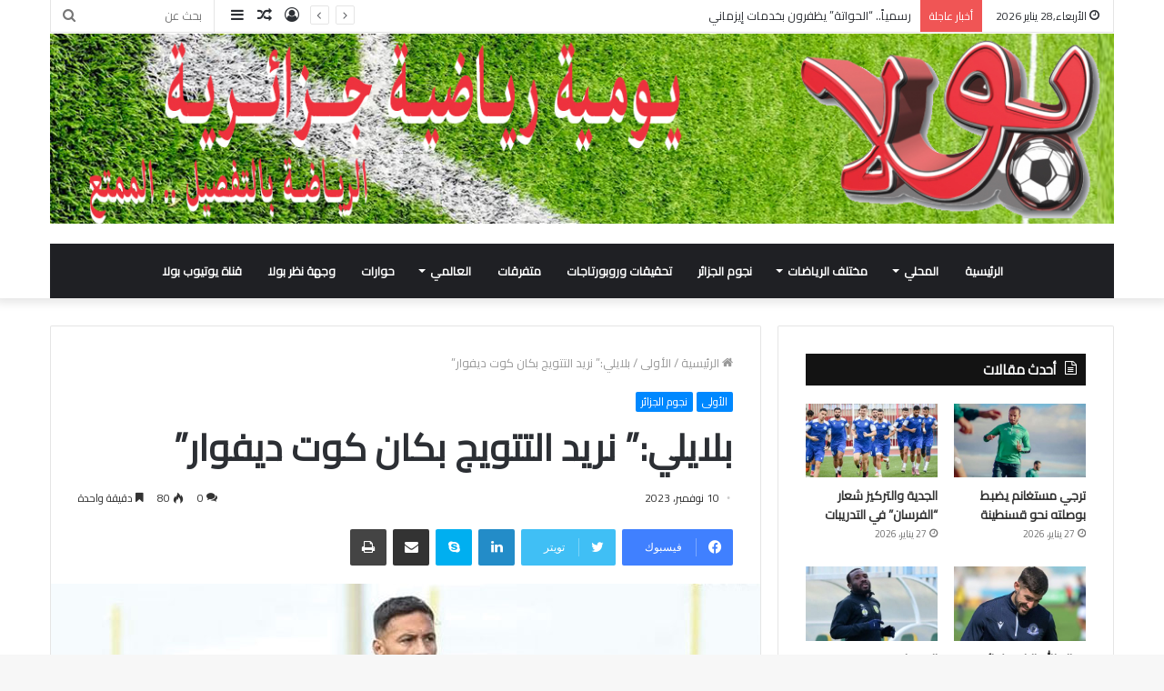

--- FILE ---
content_type: text/html; charset=UTF-8
request_url: https://bola.dz/%D8%A8%D9%84%D8%A7%D9%8A%D9%84%D9%8A-%D9%86%D8%B1%D9%8A%D8%AF-%D8%A7%D9%84%D8%AA%D8%AA%D9%88%D9%8A%D8%AC-%D8%A8%D9%83%D8%A7%D9%86-%D9%83%D9%88%D8%AA-%D8%AF%D9%8A%D9%81%D9%88%D8%A7%D8%B1/
body_size: 25481
content:
<!DOCTYPE html>
<html dir="rtl" lang="ar" class="" data-skin="light">
<head>
	<meta charset="UTF-8" />
	<link rel="profile" href="http://gmpg.org/xfn/11" />
	
<meta http-equiv='x-dns-prefetch-control' content='on'>
<link rel='dns-prefetch' href='//cdnjs.cloudflare.com' />
<link rel='dns-prefetch' href='//ajax.googleapis.com' />
<link rel='dns-prefetch' href='//fonts.googleapis.com' />
<link rel='dns-prefetch' href='//fonts.gstatic.com' />
<link rel='dns-prefetch' href='//s.gravatar.com' />
<link rel='dns-prefetch' href='//www.google-analytics.com' />
<link rel='preload' as='image' href='https://bola.dz/wp-content/uploads/entetepdf-3.jpg'>
<link rel='preload' as='image' href='https://bola.dz/wp-content/uploads/يوسف-بلايلي-124.jpg'>
<link rel='preload' as='font' href='https://bola.dz/wp-content/themes/bola/assets/fonts/tielabs-fonticon/tielabs-fonticon.woff' type='font/woff' crossorigin='anonymous' />
<link rel='preload' as='font' href='https://bola.dz/wp-content/themes/bola/assets/fonts/fontawesome/fa-solid-900.woff2' type='font/woff2' crossorigin='anonymous' />
<link rel='preload' as='font' href='https://bola.dz/wp-content/themes/bola/assets/fonts/fontawesome/fa-brands-400.woff2' type='font/woff2' crossorigin='anonymous' />
<link rel='preload' as='font' href='https://bola.dz/wp-content/themes/bola/assets/fonts/fontawesome/fa-regular-400.woff2' type='font/woff2' crossorigin='anonymous' />
<link rel='preload' as='script' href='https://ajax.googleapis.com/ajax/libs/webfont/1/webfont.js'>
<meta name='robots' content='index, follow, max-image-preview:large, max-snippet:-1, max-video-preview:-1' />

	<!-- This site is optimized with the Yoast SEO plugin v26.8 - https://yoast.com/product/yoast-seo-wordpress/ -->
	<title>بلايلي:&quot; نريد التتويج بكان كوت ديفوار&quot; &#187; بـــولا</title>
	<meta name="description" content="يوسف بلايلي الكان 2023" />
	<link rel="canonical" href="https://bola.dz/بلايلي-نريد-التتويج-بكان-كوت-ديفوار/" />
	<meta property="og:locale" content="ar_AR" />
	<meta property="og:type" content="article" />
	<meta property="og:title" content="بلايلي:&quot; نريد التتويج بكان كوت ديفوار&quot; &#187; بـــولا" />
	<meta property="og:description" content="يوسف بلايلي الكان 2023" />
	<meta property="og:url" content="https://bola.dz/بلايلي-نريد-التتويج-بكان-كوت-ديفوار/" />
	<meta property="og:site_name" content="بـــولا" />
	<meta property="article:publisher" content="https://www.facebook.com/%d8%a8%d9%88%d9%84%d8%a7-%d9%8a%d9%88%d9%85%d9%8a%d8%a9-%d8%b1%d9%8a%d8%a7%d8%b6%d9%8a%d8%a9-%d9%88%d8%b7%d9%86%d9%8a%d8%a9-102035611173953" />
	<meta property="article:published_time" content="2023-11-10T15:34:42+00:00" />
	<meta property="og:image" content="https://bola.dz/wp-content/uploads/يوسف-بلايلي-124.jpg" />
	<meta property="og:image:width" content="780" />
	<meta property="og:image:height" content="450" />
	<meta property="og:image:type" content="image/jpeg" />
	<meta name="author" content="redaction.bola" />
	<meta name="twitter:card" content="summary_large_image" />
	<meta name="twitter:label1" content="كُتب بواسطة" />
	<meta name="twitter:data1" content="redaction.bola" />
	<meta name="twitter:label2" content="وقت القراءة المُقدّر" />
	<meta name="twitter:data2" content="3 دقائق" />
	<script type="application/ld+json" class="yoast-schema-graph">{"@context":"https://schema.org","@graph":[{"@type":"Article","@id":"https://bola.dz/%d8%a8%d9%84%d8%a7%d9%8a%d9%84%d9%8a-%d9%86%d8%b1%d9%8a%d8%af-%d8%a7%d9%84%d8%aa%d8%aa%d9%88%d9%8a%d8%ac-%d8%a8%d9%83%d8%a7%d9%86-%d9%83%d9%88%d8%aa-%d8%af%d9%8a%d9%81%d9%88%d8%a7%d8%b1/#article","isPartOf":{"@id":"https://bola.dz/%d8%a8%d9%84%d8%a7%d9%8a%d9%84%d9%8a-%d9%86%d8%b1%d9%8a%d8%af-%d8%a7%d9%84%d8%aa%d8%aa%d9%88%d9%8a%d8%ac-%d8%a8%d9%83%d8%a7%d9%86-%d9%83%d9%88%d8%aa-%d8%af%d9%8a%d9%81%d9%88%d8%a7%d8%b1/"},"author":{"name":"redaction.bola","@id":"https://bola.dz/#/schema/person/fd9f81102f0ba25ea635487d273ea776"},"headline":"بلايلي:&#8221; نريد التتويج بكان كوت ديفوار&#8221;","datePublished":"2023-11-10T15:34:42+00:00","mainEntityOfPage":{"@id":"https://bola.dz/%d8%a8%d9%84%d8%a7%d9%8a%d9%84%d9%8a-%d9%86%d8%b1%d9%8a%d8%af-%d8%a7%d9%84%d8%aa%d8%aa%d9%88%d9%8a%d8%ac-%d8%a8%d9%83%d8%a7%d9%86-%d9%83%d9%88%d8%aa-%d8%af%d9%8a%d9%81%d9%88%d8%a7%d8%b1/"},"wordCount":0,"commentCount":0,"publisher":{"@id":"https://bola.dz/#organization"},"image":{"@id":"https://bola.dz/%d8%a8%d9%84%d8%a7%d9%8a%d9%84%d9%8a-%d9%86%d8%b1%d9%8a%d8%af-%d8%a7%d9%84%d8%aa%d8%aa%d9%88%d9%8a%d8%ac-%d8%a8%d9%83%d8%a7%d9%86-%d9%83%d9%88%d8%aa-%d8%af%d9%8a%d9%81%d9%88%d8%a7%d8%b1/#primaryimage"},"thumbnailUrl":"https://bola.dz/wp-content/uploads/يوسف-بلايلي-124.jpg","keywords":["يوسف بلايلي"],"articleSection":["الأولى","نجوم الجزائر"],"inLanguage":"ar","potentialAction":[{"@type":"CommentAction","name":"Comment","target":["https://bola.dz/%d8%a8%d9%84%d8%a7%d9%8a%d9%84%d9%8a-%d9%86%d8%b1%d9%8a%d8%af-%d8%a7%d9%84%d8%aa%d8%aa%d9%88%d9%8a%d8%ac-%d8%a8%d9%83%d8%a7%d9%86-%d9%83%d9%88%d8%aa-%d8%af%d9%8a%d9%81%d9%88%d8%a7%d8%b1/#respond"]}]},{"@type":"WebPage","@id":"https://bola.dz/%d8%a8%d9%84%d8%a7%d9%8a%d9%84%d9%8a-%d9%86%d8%b1%d9%8a%d8%af-%d8%a7%d9%84%d8%aa%d8%aa%d9%88%d9%8a%d8%ac-%d8%a8%d9%83%d8%a7%d9%86-%d9%83%d9%88%d8%aa-%d8%af%d9%8a%d9%81%d9%88%d8%a7%d8%b1/","url":"https://bola.dz/%d8%a8%d9%84%d8%a7%d9%8a%d9%84%d9%8a-%d9%86%d8%b1%d9%8a%d8%af-%d8%a7%d9%84%d8%aa%d8%aa%d9%88%d9%8a%d8%ac-%d8%a8%d9%83%d8%a7%d9%86-%d9%83%d9%88%d8%aa-%d8%af%d9%8a%d9%81%d9%88%d8%a7%d8%b1/","name":"بلايلي:\" نريد التتويج بكان كوت ديفوار\" &#187; بـــولا","isPartOf":{"@id":"https://bola.dz/#website"},"primaryImageOfPage":{"@id":"https://bola.dz/%d8%a8%d9%84%d8%a7%d9%8a%d9%84%d9%8a-%d9%86%d8%b1%d9%8a%d8%af-%d8%a7%d9%84%d8%aa%d8%aa%d9%88%d9%8a%d8%ac-%d8%a8%d9%83%d8%a7%d9%86-%d9%83%d9%88%d8%aa-%d8%af%d9%8a%d9%81%d9%88%d8%a7%d8%b1/#primaryimage"},"image":{"@id":"https://bola.dz/%d8%a8%d9%84%d8%a7%d9%8a%d9%84%d9%8a-%d9%86%d8%b1%d9%8a%d8%af-%d8%a7%d9%84%d8%aa%d8%aa%d9%88%d9%8a%d8%ac-%d8%a8%d9%83%d8%a7%d9%86-%d9%83%d9%88%d8%aa-%d8%af%d9%8a%d9%81%d9%88%d8%a7%d8%b1/#primaryimage"},"thumbnailUrl":"https://bola.dz/wp-content/uploads/يوسف-بلايلي-124.jpg","datePublished":"2023-11-10T15:34:42+00:00","description":"يوسف بلايلي الكان 2023","breadcrumb":{"@id":"https://bola.dz/%d8%a8%d9%84%d8%a7%d9%8a%d9%84%d9%8a-%d9%86%d8%b1%d9%8a%d8%af-%d8%a7%d9%84%d8%aa%d8%aa%d9%88%d9%8a%d8%ac-%d8%a8%d9%83%d8%a7%d9%86-%d9%83%d9%88%d8%aa-%d8%af%d9%8a%d9%81%d9%88%d8%a7%d8%b1/#breadcrumb"},"inLanguage":"ar","potentialAction":[{"@type":"ReadAction","target":["https://bola.dz/%d8%a8%d9%84%d8%a7%d9%8a%d9%84%d9%8a-%d9%86%d8%b1%d9%8a%d8%af-%d8%a7%d9%84%d8%aa%d8%aa%d9%88%d9%8a%d8%ac-%d8%a8%d9%83%d8%a7%d9%86-%d9%83%d9%88%d8%aa-%d8%af%d9%8a%d9%81%d9%88%d8%a7%d8%b1/"]}]},{"@type":"ImageObject","inLanguage":"ar","@id":"https://bola.dz/%d8%a8%d9%84%d8%a7%d9%8a%d9%84%d9%8a-%d9%86%d8%b1%d9%8a%d8%af-%d8%a7%d9%84%d8%aa%d8%aa%d9%88%d9%8a%d8%ac-%d8%a8%d9%83%d8%a7%d9%86-%d9%83%d9%88%d8%aa-%d8%af%d9%8a%d9%81%d9%88%d8%a7%d8%b1/#primaryimage","url":"https://bola.dz/wp-content/uploads/يوسف-بلايلي-124.jpg","contentUrl":"https://bola.dz/wp-content/uploads/يوسف-بلايلي-124.jpg","width":780,"height":450,"caption":"يوسف بلايلي"},{"@type":"BreadcrumbList","@id":"https://bola.dz/%d8%a8%d9%84%d8%a7%d9%8a%d9%84%d9%8a-%d9%86%d8%b1%d9%8a%d8%af-%d8%a7%d9%84%d8%aa%d8%aa%d9%88%d9%8a%d8%ac-%d8%a8%d9%83%d8%a7%d9%86-%d9%83%d9%88%d8%aa-%d8%af%d9%8a%d9%81%d9%88%d8%a7%d8%b1/#breadcrumb","itemListElement":[{"@type":"ListItem","position":1,"name":"Home","item":"https://bola.dz/"},{"@type":"ListItem","position":2,"name":"بلايلي:&#8221; نريد التتويج بكان كوت ديفوار&#8221;"}]},{"@type":"WebSite","@id":"https://bola.dz/#website","url":"https://bola.dz/","name":"Bola | الرياضة بالتفصيل الممتع","description":"الرياضة بالتفصيل الممتع","publisher":{"@id":"https://bola.dz/#organization"},"potentialAction":[{"@type":"SearchAction","target":{"@type":"EntryPoint","urlTemplate":"https://bola.dz/?s={search_term_string}"},"query-input":{"@type":"PropertyValueSpecification","valueRequired":true,"valueName":"search_term_string"}}],"inLanguage":"ar"},{"@type":"Organization","@id":"https://bola.dz/#organization","name":"Bola","url":"https://bola.dz/","logo":{"@type":"ImageObject","inLanguage":"ar","@id":"https://bola.dz/#/schema/logo/image/","url":"https://bola.dz/wp-content/uploads/2020/01/logo-1.png","contentUrl":"https://bola.dz/wp-content/uploads/2020/01/logo-1.png","width":234,"height":82,"caption":"Bola"},"image":{"@id":"https://bola.dz/#/schema/logo/image/"},"sameAs":["https://www.facebook.com/بولا-يومية-رياضية-وطنية-102035611173953","https://www.youtube.com/channel/UCG518S3_hWyWfxbHCoRe5ig"]},{"@type":"Person","@id":"https://bola.dz/#/schema/person/fd9f81102f0ba25ea635487d273ea776","name":"redaction.bola","image":{"@type":"ImageObject","inLanguage":"ar","@id":"https://bola.dz/#/schema/person/image/","url":"https://secure.gravatar.com/avatar/cdc930cbb6fba10a4888c12357898e472976b88014580a9ea66b7156352fec1b?s=96&d=mm&r=g","contentUrl":"https://secure.gravatar.com/avatar/cdc930cbb6fba10a4888c12357898e472976b88014580a9ea66b7156352fec1b?s=96&d=mm&r=g","caption":"redaction.bola"},"sameAs":["http://www.bola.dz"]}]}</script>
	<!-- / Yoast SEO plugin. -->


<link rel='dns-prefetch' href='//www.googletagmanager.com' />
<link rel="alternate" type="application/rss+xml" title="بـــولا &laquo; الخلاصة" href="https://bola.dz/feed/" />
<link rel="alternate" type="application/rss+xml" title="بـــولا &laquo; خلاصة التعليقات" href="https://bola.dz/comments/feed/" />
<link rel="alternate" type="application/rss+xml" title="بـــولا &laquo; بلايلي:&#8221; نريد التتويج بكان كوت ديفوار&#8221; خلاصة التعليقات" href="https://bola.dz/%d8%a8%d9%84%d8%a7%d9%8a%d9%84%d9%8a-%d9%86%d8%b1%d9%8a%d8%af-%d8%a7%d9%84%d8%aa%d8%aa%d9%88%d9%8a%d8%ac-%d8%a8%d9%83%d8%a7%d9%86-%d9%83%d9%88%d8%aa-%d8%af%d9%8a%d9%81%d9%88%d8%a7%d8%b1/feed/" />
<link rel="alternate" title="oEmbed (JSON)" type="application/json+oembed" href="https://bola.dz/wp-json/oembed/1.0/embed?url=https%3A%2F%2Fbola.dz%2F%25d8%25a8%25d9%2584%25d8%25a7%25d9%258a%25d9%2584%25d9%258a-%25d9%2586%25d8%25b1%25d9%258a%25d8%25af-%25d8%25a7%25d9%2584%25d8%25aa%25d8%25aa%25d9%2588%25d9%258a%25d8%25ac-%25d8%25a8%25d9%2583%25d8%25a7%25d9%2586-%25d9%2583%25d9%2588%25d8%25aa-%25d8%25af%25d9%258a%25d9%2581%25d9%2588%25d8%25a7%25d8%25b1%2F" />
<link rel="alternate" title="oEmbed (XML)" type="text/xml+oembed" href="https://bola.dz/wp-json/oembed/1.0/embed?url=https%3A%2F%2Fbola.dz%2F%25d8%25a8%25d9%2584%25d8%25a7%25d9%258a%25d9%2584%25d9%258a-%25d9%2586%25d8%25b1%25d9%258a%25d8%25af-%25d8%25a7%25d9%2584%25d8%25aa%25d8%25aa%25d9%2588%25d9%258a%25d8%25ac-%25d8%25a8%25d9%2583%25d8%25a7%25d9%2586-%25d9%2583%25d9%2588%25d8%25aa-%25d8%25af%25d9%258a%25d9%2581%25d9%2588%25d8%25a7%25d8%25b1%2F&#038;format=xml" />
<style id='wp-img-auto-sizes-contain-inline-css' type='text/css'>
img:is([sizes=auto i],[sizes^="auto," i]){contain-intrinsic-size:3000px 1500px}
/*# sourceURL=wp-img-auto-sizes-contain-inline-css */
</style>
<link rel='stylesheet' id='tie-insta-style-css' href='https://bola.dz/wp-content/plugins/instanow/assets/style.css?ver=6.9' type='text/css' media='all' />
<link rel='stylesheet' id='tie-insta-ilightbox-skin-css' href='https://bola.dz/wp-content/plugins/instanow/assets/ilightbox/dark-skin/skin.css?ver=6.9' type='text/css' media='all' />
<style id='wp-emoji-styles-inline-css' type='text/css'>

	img.wp-smiley, img.emoji {
		display: inline !important;
		border: none !important;
		box-shadow: none !important;
		height: 1em !important;
		width: 1em !important;
		margin: 0 0.07em !important;
		vertical-align: -0.1em !important;
		background: none !important;
		padding: 0 !important;
	}
/*# sourceURL=wp-emoji-styles-inline-css */
</style>
<style id='classic-theme-styles-inline-css' type='text/css'>
/*! This file is auto-generated */
.wp-block-button__link{color:#fff;background-color:#32373c;border-radius:9999px;box-shadow:none;text-decoration:none;padding:calc(.667em + 2px) calc(1.333em + 2px);font-size:1.125em}.wp-block-file__button{background:#32373c;color:#fff;text-decoration:none}
/*# sourceURL=/wp-includes/css/classic-themes.min.css */
</style>
<link rel='stylesheet' id='taqyeem-buttons-style-css' href='https://bola.dz/wp-content/plugins/taqyeem-buttons/assets/style.css?ver=6.9' type='text/css' media='all' />
<link rel='stylesheet' id='wpum-frontend-css' href='https://bola.dz/wp-content/plugins/wp-user-manager/assets/css/wpum.min.css?ver=2.9.13' type='text/css' media='all' />
<link rel='stylesheet' id='tie-css-base-css' href='https://bola.dz/wp-content/themes/bola/assets/css/base.min.css?ver=5.4.8' type='text/css' media='all' />
<link rel='stylesheet' id='tie-css-styles-css' href='https://bola.dz/wp-content/themes/bola/assets/css/style.min.css?ver=5.4.8' type='text/css' media='all' />
<link rel='stylesheet' id='tie-css-widgets-css' href='https://bola.dz/wp-content/themes/bola/assets/css/widgets.min.css?ver=5.4.8' type='text/css' media='all' />
<link rel='stylesheet' id='tie-css-helpers-css' href='https://bola.dz/wp-content/themes/bola/assets/css/helpers.min.css?ver=5.4.8' type='text/css' media='all' />
<link rel='stylesheet' id='tie-fontawesome5-css' href='https://bola.dz/wp-content/themes/bola/assets/css/fontawesome.css?ver=5.4.8' type='text/css' media='all' />
<link rel='stylesheet' id='tie-css-ilightbox-css' href='https://bola.dz/wp-content/themes/bola/assets/ilightbox/dark-skin/skin.css?ver=5.4.8' type='text/css' media='all' />
<link rel='stylesheet' id='tie-css-single-css' href='https://bola.dz/wp-content/themes/bola/assets/css/single.min.css?ver=5.4.8' type='text/css' media='all' />
<link rel='stylesheet' id='tie-css-print-css' href='https://bola.dz/wp-content/themes/bola/assets/css/print.css?ver=5.4.8' type='text/css' media='print' />
<link rel='stylesheet' id='taqyeem-styles-css' href='https://bola.dz/wp-content/themes/bola/assets/css/plugins/taqyeem.min.css?ver=5.4.8' type='text/css' media='all' />
<style id='taqyeem-styles-inline-css' type='text/css'>
.wf-active body{font-family: 'Cairo';}.wf-active .logo-text,.wf-active h1,.wf-active h2,.wf-active h3,.wf-active h4,.wf-active h5,.wf-active h6,.wf-active .the-subtitle{font-family: 'Cairo';}.wf-active #main-nav .main-menu > ul > li > a{font-family: 'Cairo';}#main-nav .main-menu > ul > li > a{}#tie-wrapper .mag-box.big-post-left-box li:not(:first-child) .post-title,#tie-wrapper .mag-box.big-post-top-box li:not(:first-child) .post-title,#tie-wrapper .mag-box.half-box li:not(:first-child) .post-title,#tie-wrapper .mag-box.big-thumb-left-box li:not(:first-child) .post-title,#tie-wrapper .mag-box.scrolling-box .slide .post-title,#tie-wrapper .mag-box.miscellaneous-box li:not(:first-child) .post-title{}.tie-cat-7893,.tie-cat-item-7893 > span{background-color:#e67e22 !important;color:#FFFFFF !important;}.tie-cat-7893:after{border-top-color:#e67e22 !important;}.tie-cat-7893:hover{background-color:#c86004 !important;}.tie-cat-7893:hover:after{border-top-color:#c86004 !important;}.tie-cat-7903,.tie-cat-item-7903 > span{background-color:#2ecc71 !important;color:#FFFFFF !important;}.tie-cat-7903:after{border-top-color:#2ecc71 !important;}.tie-cat-7903:hover{background-color:#10ae53 !important;}.tie-cat-7903:hover:after{border-top-color:#10ae53 !important;}.tie-cat-7907,.tie-cat-item-7907 > span{background-color:#9b59b6 !important;color:#FFFFFF !important;}.tie-cat-7907:after{border-top-color:#9b59b6 !important;}.tie-cat-7907:hover{background-color:#7d3b98 !important;}.tie-cat-7907:hover:after{border-top-color:#7d3b98 !important;}.tie-cat-7909,.tie-cat-item-7909 > span{background-color:#34495e !important;color:#FFFFFF !important;}.tie-cat-7909:after{border-top-color:#34495e !important;}.tie-cat-7909:hover{background-color:#162b40 !important;}.tie-cat-7909:hover:after{border-top-color:#162b40 !important;}.tie-cat-7910,.tie-cat-item-7910 > span{background-color:#795548 !important;color:#FFFFFF !important;}.tie-cat-7910:after{border-top-color:#795548 !important;}.tie-cat-7910:hover{background-color:#5b372a !important;}.tie-cat-7910:hover:after{border-top-color:#5b372a !important;}.tie-cat-7911,.tie-cat-item-7911 > span{background-color:#4CAF50 !important;color:#FFFFFF !important;}.tie-cat-7911:after{border-top-color:#4CAF50 !important;}.tie-cat-7911:hover{background-color:#2e9132 !important;}.tie-cat-7911:hover:after{border-top-color:#2e9132 !important;}
/*# sourceURL=taqyeem-styles-inline-css */
</style>
<script type="text/javascript" id="jquery-core-js-extra">
/* <![CDATA[ */
var tie_insta = {"ajaxurl":"https://bola.dz/wp-admin/admin-ajax.php"};
//# sourceURL=jquery-core-js-extra
/* ]]> */
</script>
<script type="text/javascript" src="https://bola.dz/wp-includes/js/jquery/jquery.min.js?ver=3.7.1" id="jquery-core-js"></script>
<script type="text/javascript" src="https://bola.dz/wp-includes/js/jquery/jquery-migrate.min.js?ver=3.4.1" id="jquery-migrate-js"></script>
<link rel="https://api.w.org/" href="https://bola.dz/wp-json/" /><link rel="alternate" title="JSON" type="application/json" href="https://bola.dz/wp-json/wp/v2/posts/108072" /><link rel="EditURI" type="application/rsd+xml" title="RSD" href="https://bola.dz/xmlrpc.php?rsd" />
<link rel="stylesheet" href="https://bola.dz/wp-content/themes/bola/rtl.css" type="text/css" media="screen" /><meta name="generator" content="WordPress 6.9" />
<link rel='shortlink' href='https://bola.dz/?p=108072' />
<meta name="generator" content="Site Kit by Google 1.171.0" /><script type='text/javascript'>
/* <![CDATA[ */
var taqyeem = {"ajaxurl":"https://bola.dz/wp-admin/admin-ajax.php" , "your_rating":"تقييمك:"};
/* ]]> */
</script>
<style type="text/css" media="screen">

</style>
<meta http-equiv="X-UA-Compatible" content="IE=edge">
<meta name="theme-color" content="#0088ff" /><meta name="viewport" content="width=device-width, initial-scale=1.0" /><link rel="icon" href="https://bola.dz/wp-content/uploads/favicon-150x150.png" sizes="32x32" />
<link rel="icon" href="https://bola.dz/wp-content/uploads/favicon-300x300.png" sizes="192x192" />
<link rel="apple-touch-icon" href="https://bola.dz/wp-content/uploads/favicon-300x300.png" />
<meta name="msapplication-TileImage" content="https://bola.dz/wp-content/uploads/favicon-300x300.png" />
<style id='global-styles-inline-css' type='text/css'>
:root{--wp--preset--aspect-ratio--square: 1;--wp--preset--aspect-ratio--4-3: 4/3;--wp--preset--aspect-ratio--3-4: 3/4;--wp--preset--aspect-ratio--3-2: 3/2;--wp--preset--aspect-ratio--2-3: 2/3;--wp--preset--aspect-ratio--16-9: 16/9;--wp--preset--aspect-ratio--9-16: 9/16;--wp--preset--color--black: #000000;--wp--preset--color--cyan-bluish-gray: #abb8c3;--wp--preset--color--white: #ffffff;--wp--preset--color--pale-pink: #f78da7;--wp--preset--color--vivid-red: #cf2e2e;--wp--preset--color--luminous-vivid-orange: #ff6900;--wp--preset--color--luminous-vivid-amber: #fcb900;--wp--preset--color--light-green-cyan: #7bdcb5;--wp--preset--color--vivid-green-cyan: #00d084;--wp--preset--color--pale-cyan-blue: #8ed1fc;--wp--preset--color--vivid-cyan-blue: #0693e3;--wp--preset--color--vivid-purple: #9b51e0;--wp--preset--gradient--vivid-cyan-blue-to-vivid-purple: linear-gradient(135deg,rgb(6,147,227) 0%,rgb(155,81,224) 100%);--wp--preset--gradient--light-green-cyan-to-vivid-green-cyan: linear-gradient(135deg,rgb(122,220,180) 0%,rgb(0,208,130) 100%);--wp--preset--gradient--luminous-vivid-amber-to-luminous-vivid-orange: linear-gradient(135deg,rgb(252,185,0) 0%,rgb(255,105,0) 100%);--wp--preset--gradient--luminous-vivid-orange-to-vivid-red: linear-gradient(135deg,rgb(255,105,0) 0%,rgb(207,46,46) 100%);--wp--preset--gradient--very-light-gray-to-cyan-bluish-gray: linear-gradient(135deg,rgb(238,238,238) 0%,rgb(169,184,195) 100%);--wp--preset--gradient--cool-to-warm-spectrum: linear-gradient(135deg,rgb(74,234,220) 0%,rgb(151,120,209) 20%,rgb(207,42,186) 40%,rgb(238,44,130) 60%,rgb(251,105,98) 80%,rgb(254,248,76) 100%);--wp--preset--gradient--blush-light-purple: linear-gradient(135deg,rgb(255,206,236) 0%,rgb(152,150,240) 100%);--wp--preset--gradient--blush-bordeaux: linear-gradient(135deg,rgb(254,205,165) 0%,rgb(254,45,45) 50%,rgb(107,0,62) 100%);--wp--preset--gradient--luminous-dusk: linear-gradient(135deg,rgb(255,203,112) 0%,rgb(199,81,192) 50%,rgb(65,88,208) 100%);--wp--preset--gradient--pale-ocean: linear-gradient(135deg,rgb(255,245,203) 0%,rgb(182,227,212) 50%,rgb(51,167,181) 100%);--wp--preset--gradient--electric-grass: linear-gradient(135deg,rgb(202,248,128) 0%,rgb(113,206,126) 100%);--wp--preset--gradient--midnight: linear-gradient(135deg,rgb(2,3,129) 0%,rgb(40,116,252) 100%);--wp--preset--font-size--small: 13px;--wp--preset--font-size--medium: 20px;--wp--preset--font-size--large: 36px;--wp--preset--font-size--x-large: 42px;--wp--preset--spacing--20: 0.44rem;--wp--preset--spacing--30: 0.67rem;--wp--preset--spacing--40: 1rem;--wp--preset--spacing--50: 1.5rem;--wp--preset--spacing--60: 2.25rem;--wp--preset--spacing--70: 3.38rem;--wp--preset--spacing--80: 5.06rem;--wp--preset--shadow--natural: 6px 6px 9px rgba(0, 0, 0, 0.2);--wp--preset--shadow--deep: 12px 12px 50px rgba(0, 0, 0, 0.4);--wp--preset--shadow--sharp: 6px 6px 0px rgba(0, 0, 0, 0.2);--wp--preset--shadow--outlined: 6px 6px 0px -3px rgb(255, 255, 255), 6px 6px rgb(0, 0, 0);--wp--preset--shadow--crisp: 6px 6px 0px rgb(0, 0, 0);}:where(.is-layout-flex){gap: 0.5em;}:where(.is-layout-grid){gap: 0.5em;}body .is-layout-flex{display: flex;}.is-layout-flex{flex-wrap: wrap;align-items: center;}.is-layout-flex > :is(*, div){margin: 0;}body .is-layout-grid{display: grid;}.is-layout-grid > :is(*, div){margin: 0;}:where(.wp-block-columns.is-layout-flex){gap: 2em;}:where(.wp-block-columns.is-layout-grid){gap: 2em;}:where(.wp-block-post-template.is-layout-flex){gap: 1.25em;}:where(.wp-block-post-template.is-layout-grid){gap: 1.25em;}.has-black-color{color: var(--wp--preset--color--black) !important;}.has-cyan-bluish-gray-color{color: var(--wp--preset--color--cyan-bluish-gray) !important;}.has-white-color{color: var(--wp--preset--color--white) !important;}.has-pale-pink-color{color: var(--wp--preset--color--pale-pink) !important;}.has-vivid-red-color{color: var(--wp--preset--color--vivid-red) !important;}.has-luminous-vivid-orange-color{color: var(--wp--preset--color--luminous-vivid-orange) !important;}.has-luminous-vivid-amber-color{color: var(--wp--preset--color--luminous-vivid-amber) !important;}.has-light-green-cyan-color{color: var(--wp--preset--color--light-green-cyan) !important;}.has-vivid-green-cyan-color{color: var(--wp--preset--color--vivid-green-cyan) !important;}.has-pale-cyan-blue-color{color: var(--wp--preset--color--pale-cyan-blue) !important;}.has-vivid-cyan-blue-color{color: var(--wp--preset--color--vivid-cyan-blue) !important;}.has-vivid-purple-color{color: var(--wp--preset--color--vivid-purple) !important;}.has-black-background-color{background-color: var(--wp--preset--color--black) !important;}.has-cyan-bluish-gray-background-color{background-color: var(--wp--preset--color--cyan-bluish-gray) !important;}.has-white-background-color{background-color: var(--wp--preset--color--white) !important;}.has-pale-pink-background-color{background-color: var(--wp--preset--color--pale-pink) !important;}.has-vivid-red-background-color{background-color: var(--wp--preset--color--vivid-red) !important;}.has-luminous-vivid-orange-background-color{background-color: var(--wp--preset--color--luminous-vivid-orange) !important;}.has-luminous-vivid-amber-background-color{background-color: var(--wp--preset--color--luminous-vivid-amber) !important;}.has-light-green-cyan-background-color{background-color: var(--wp--preset--color--light-green-cyan) !important;}.has-vivid-green-cyan-background-color{background-color: var(--wp--preset--color--vivid-green-cyan) !important;}.has-pale-cyan-blue-background-color{background-color: var(--wp--preset--color--pale-cyan-blue) !important;}.has-vivid-cyan-blue-background-color{background-color: var(--wp--preset--color--vivid-cyan-blue) !important;}.has-vivid-purple-background-color{background-color: var(--wp--preset--color--vivid-purple) !important;}.has-black-border-color{border-color: var(--wp--preset--color--black) !important;}.has-cyan-bluish-gray-border-color{border-color: var(--wp--preset--color--cyan-bluish-gray) !important;}.has-white-border-color{border-color: var(--wp--preset--color--white) !important;}.has-pale-pink-border-color{border-color: var(--wp--preset--color--pale-pink) !important;}.has-vivid-red-border-color{border-color: var(--wp--preset--color--vivid-red) !important;}.has-luminous-vivid-orange-border-color{border-color: var(--wp--preset--color--luminous-vivid-orange) !important;}.has-luminous-vivid-amber-border-color{border-color: var(--wp--preset--color--luminous-vivid-amber) !important;}.has-light-green-cyan-border-color{border-color: var(--wp--preset--color--light-green-cyan) !important;}.has-vivid-green-cyan-border-color{border-color: var(--wp--preset--color--vivid-green-cyan) !important;}.has-pale-cyan-blue-border-color{border-color: var(--wp--preset--color--pale-cyan-blue) !important;}.has-vivid-cyan-blue-border-color{border-color: var(--wp--preset--color--vivid-cyan-blue) !important;}.has-vivid-purple-border-color{border-color: var(--wp--preset--color--vivid-purple) !important;}.has-vivid-cyan-blue-to-vivid-purple-gradient-background{background: var(--wp--preset--gradient--vivid-cyan-blue-to-vivid-purple) !important;}.has-light-green-cyan-to-vivid-green-cyan-gradient-background{background: var(--wp--preset--gradient--light-green-cyan-to-vivid-green-cyan) !important;}.has-luminous-vivid-amber-to-luminous-vivid-orange-gradient-background{background: var(--wp--preset--gradient--luminous-vivid-amber-to-luminous-vivid-orange) !important;}.has-luminous-vivid-orange-to-vivid-red-gradient-background{background: var(--wp--preset--gradient--luminous-vivid-orange-to-vivid-red) !important;}.has-very-light-gray-to-cyan-bluish-gray-gradient-background{background: var(--wp--preset--gradient--very-light-gray-to-cyan-bluish-gray) !important;}.has-cool-to-warm-spectrum-gradient-background{background: var(--wp--preset--gradient--cool-to-warm-spectrum) !important;}.has-blush-light-purple-gradient-background{background: var(--wp--preset--gradient--blush-light-purple) !important;}.has-blush-bordeaux-gradient-background{background: var(--wp--preset--gradient--blush-bordeaux) !important;}.has-luminous-dusk-gradient-background{background: var(--wp--preset--gradient--luminous-dusk) !important;}.has-pale-ocean-gradient-background{background: var(--wp--preset--gradient--pale-ocean) !important;}.has-electric-grass-gradient-background{background: var(--wp--preset--gradient--electric-grass) !important;}.has-midnight-gradient-background{background: var(--wp--preset--gradient--midnight) !important;}.has-small-font-size{font-size: var(--wp--preset--font-size--small) !important;}.has-medium-font-size{font-size: var(--wp--preset--font-size--medium) !important;}.has-large-font-size{font-size: var(--wp--preset--font-size--large) !important;}.has-x-large-font-size{font-size: var(--wp--preset--font-size--x-large) !important;}
/*# sourceURL=global-styles-inline-css */
</style>
</head>

<body id="tie-body" class="rtl wp-singular post-template-default single single-post postid-108072 single-format-standard wp-custom-logo wp-theme-bola tie-no-js wrapper-has-shadow block-head-7 magazine1 is-desktop is-header-layout-2 has-header-ad sidebar-right has-sidebar post-layout-1 narrow-title-narrow-media is-standard-format has-mobile-share hide_share_post_top hide_share_post_bottom">



<div class="background-overlay">

	<div id="tie-container" class="site tie-container">

		
		<div id="tie-wrapper">

			
<header id="theme-header" class="theme-header header-layout-2 main-nav-dark main-nav-default-dark main-nav-below main-nav-boxed has-stream-item top-nav-active top-nav-light top-nav-default-light top-nav-boxed top-nav-above has-shadow has-normal-width-logo mobile-header-centered">
	
<nav id="top-nav" data-skin="search-in-top-nav" class="has-date-breaking-components top-nav header-nav has-breaking-news live-search-parent" aria-label="الشريط العلوي">
	<div class="container">
		<div class="topbar-wrapper">

			
					<div class="topbar-today-date tie-icon">
						الأربعاء,28 يناير  2026					</div>
					
			<div class="tie-alignleft">
				
<div class="breaking controls-is-active">

	<span class="breaking-title">
		<span class="tie-icon-bolt breaking-icon" aria-hidden="true"></span>
		<span class="breaking-title-text">أخبار عاجلة</span>
	</span>

	<ul id="breaking-news-in-header" class="breaking-news" data-type="reveal" data-arrows="true">

		
							<li class="news-item">
								<a href="https://bola.dz/%d8%a5%d9%8a%d8%b2%d9%85%d8%a7%d9%86%d9%8a-%d9%81%d9%8a-%d8%aa%d8%b1%d8%ac%d9%8a-%d9%85%d8%b3%d8%aa%d8%ba%d8%a7%d9%86%d9%85/">رسمياً.. &#8220;الحواتة&#8221; يظفرون بخدمات إيزماني</a>
							</li>

							
							<li class="news-item">
								<a href="https://bola.dz/%d8%aa%d8%b1%d8%ac%d9%8a-%d9%85%d8%b3%d8%aa%d8%ba%d8%a7%d9%86%d9%85-%d9%8a%d8%b6%d8%a8%d8%b7-%d8%a8%d9%88%d8%b5%d9%84%d8%aa%d9%87-%d9%86%d8%ad%d9%88-%d9%82%d8%b3%d9%86%d8%b7%d9%8a%d9%86%d8%a9/">ترجي مستغانم  يضبط بوصلته نحو قسنطينة</a>
							</li>

							
							<li class="news-item">
								<a href="https://bola.dz/%d8%a7%d9%84%d8%ac%d8%af%d9%8a%d8%a9-%d9%81%d9%8a-%d8%a7%d9%84%d8%aa%d8%af%d8%b1%d9%8a%d8%a8%d8%a7%d8%aa-%d9%85%d9%88%d9%84%d9%88%d8%af%d9%8a%d8%a9-%d8%a7%d9%84%d8%a8%d9%8a%d8%b6/">الجدية والتركيز شعار &#8220;الفرسان&#8221; في التدريبات</a>
							</li>

							
							<li class="news-item">
								<a href="https://bola.dz/%d8%b9%d8%b7%d8%a7%d8%a1-%d8%a7%d9%84%d9%84%d9%87-%d8%a5%d9%84%d9%8a%d8%a7%d8%b3-%d9%82%d8%a7%d8%a6%d8%af-%d9%85%d9%88%d9%84%d9%88%d8%af%d9%8a%d8%a9-%d8%a7%d9%84%d8%a8%d9%8a%d8%b6-%d9%86%d8%aa/">عطاء الله إلياس (قائد مولودية البيض):  &#8220;نتطلع لنتائج تعكس الوجه الحقيقي للفريق&#8221;</a>
							</li>

							
							<li class="news-item">
								<a href="https://bola.dz/%d8%a7%d9%84%d8%a5%d9%8a%d9%81%d9%88%d8%a7%d8%b1%d9%8a-%d8%a8%d9%8a%d8%af%d9%8a-%d9%8a%d8%b3%d8%aa%d9%81%d9%8a%d8%af-%d9%85%d9%86-%d8%a3%d8%b3%d8%a8%d9%88%d8%b9-%d8%b1%d8%a7%d8%ad%d8%a9/">الإيفواري بيدي يستفيد من أسبوع راحة</a>
							</li>

							
							<li class="news-item">
								<a href="https://bola.dz/%d8%ad%d9%85%d8%b2%d8%a9-%d9%85%d9%88%d8%a7%d9%84%d9%8a-%d9%81%d9%8a-%d8%b4%d8%a8%d9%8a%d8%a8%d8%a9-%d8%a7%d9%84%d8%b3%d8%a7%d9%88%d8%b1%d8%a9/">شبيبة الساورة &#8230;حمزة موالي ثاني المستقدمين</a>
							</li>

							
							<li class="news-item">
								<a href="https://bola.dz/%d8%a7%d9%84%d8%b6%d8%ba%d8%b7-%d9%8a%d8%b2%d8%af%d8%a7%d8%af-%d8%b9%d9%84%d9%89-%d8%ba%d8%a7%d8%b1%d9%8a%d8%af%d9%88-%d9%88%d9%85%d8%b3%d8%aa%d9%82%d8%a8%d9%84%d9%87-%d8%b9%d9%84%d9%89-%d8%a7%d9%84/">الضغط يزداد على غاريدو ومستقبله على المحك</a>
							</li>

							
							<li class="news-item">
								<a href="https://bola.dz/%d8%a8%d9%83%d9%88%d8%b4-%d8%b6%d9%85%d9%86-%d8%a5%d9%87%d8%aa%d9%85%d8%a7%d9%85%d8%a7%d8%aa-%d9%85%d9%88%d9%84%d9%88%d8%af%d9%8a%d8%a9-%d9%88%d9%87%d8%b1%d8%a7%d9%86/">مدافع الشلف بكوش ضمن إهتمامات الإدارة</a>
							</li>

							
							<li class="news-item">
								<a href="https://bola.dz/%d9%85%d9%88%d9%84%d9%88%d8%af%d9%8a%d8%a9-%d9%88%d9%87%d8%b1%d8%a7%d9%86-%d9%85%d9%87%d8%aa%d9%85%d8%a9-%d8%a8/">مولودية وهران دخلت الخط في صفقة المهاجم ديلور</a>
							</li>

							
							<li class="news-item">
								<a href="https://bola.dz/%d8%a7%d9%84%d8%b7%d8%a7%d9%82%d9%85-%d8%a7%d9%84%d8%b7%d8%a8%d9%8a-%d9%8a%d8%b7%d9%85%d8%a6%d9%86-%d8%a8%d8%ae%d8%b5%d9%88%d8%b5-%d8%ad%d8%a7%d9%84%d8%a9-%d9%85%d8%b9%d9%85%d8%b1%d9%8a/">شبيبة القبائل &#8230; الطاقم الطبي يطمئن بخصوص حالة معمري</a>
							</li>

							
	</ul>
</div><!-- #breaking /-->
			</div><!-- .tie-alignleft /-->

			<div class="tie-alignright">
				<ul class="components">		<li class="search-bar menu-item custom-menu-link" aria-label="بحث">
			<form method="get" id="search" action="https://bola.dz/">
				<input id="search-input" class="is-ajax-search"  inputmode="search" type="text" name="s" title="بحث عن" placeholder="بحث عن" />
				<button id="search-submit" type="submit">
					<span class="tie-icon-search tie-search-icon" aria-hidden="true"></span>
					<span class="screen-reader-text">بحث عن</span>
				</button>
			</form>
		</li>
			<li class="side-aside-nav-icon menu-item custom-menu-link">
		<a href="#">
			<span class="tie-icon-navicon" aria-hidden="true"></span>
			<span class="screen-reader-text">إضافة عمود جانبي</span>
		</a>
	</li>
		<li class="random-post-icon menu-item custom-menu-link">
		<a href="/%D8%A8%D9%84%D8%A7%D9%8A%D9%84%D9%8A-%D9%86%D8%B1%D9%8A%D8%AF-%D8%A7%D9%84%D8%AA%D8%AA%D9%88%D9%8A%D8%AC-%D8%A8%D9%83%D8%A7%D9%86-%D9%83%D9%88%D8%AA-%D8%AF%D9%8A%D9%81%D9%88%D8%A7%D8%B1/?random-post=1" class="random-post" title="مقال عشوائي" rel="nofollow">
			<span class="tie-icon-random" aria-hidden="true"></span>
			<span class="screen-reader-text">مقال عشوائي</span>
		</a>
	</li>
	
	
		<li class=" popup-login-icon menu-item custom-menu-link">
			<a href="#" class="lgoin-btn tie-popup-trigger">
				<span class="tie-icon-author" aria-hidden="true"></span>
				<span class="screen-reader-text">تسجيل الدخول</span>			</a>
		</li>

			  </ul><!-- Components -->			</div><!-- .tie-alignright /-->

		</div><!-- .topbar-wrapper /-->
	</div><!-- .container /-->
</nav><!-- #top-nav /-->

<div class="container header-container">
	<div class="tie-row logo-row">

		
		<div class="logo-wrapper">
			<div class="tie-col-md-4 logo-container clearfix">
				<div id="mobile-header-components-area_1" class="mobile-header-components"></div>
		<div id="logo" class="image-logo" style="margin-top: 1px; margin-bottom: 1px;">

			
			<a title="بـــولا" href="https://bola.dz/">
				
				<picture class="tie-logo-default tie-logo-picture">
					<source class="tie-logo-source-default tie-logo-source" srcset="https://bola.dz/wp-content/uploads/entetepdf-3.jpg">
					<img class="tie-logo-img-default tie-logo-img" src="https://bola.dz/wp-content/uploads/entetepdf-3.jpg" alt="بـــولا" width="1200" height="214" style="max-height:214px; width: auto;" />
				</picture>
						</a>

			
		</div><!-- #logo /-->

		<div id="mobile-header-components-area_2" class="mobile-header-components"></div>			</div><!-- .tie-col /-->
		</div><!-- .logo-wrapper /-->

		<div class="tie-col-md-8 stream-item stream-item-top-wrapper"><div class="stream-item-top"></div></div><!-- .tie-col /-->
	</div><!-- .tie-row /-->
</div><!-- .container /-->

<div class="main-nav-wrapper">
	<nav id="main-nav"  class="main-nav header-nav"  aria-label="القائمة الرئيسية">
		<div class="container">

			<div class="main-menu-wrapper">

				
				<div id="menu-components-wrap">

					
					<div class="main-menu main-menu-wrap tie-alignleft">
						<div id="main-nav-menu" class="main-menu header-menu"><ul id="menu-main-navigation" class="menu" role="menubar"><li id="menu-item-53846" class="menu-item menu-item-type-post_type menu-item-object-page menu-item-home menu-item-53846"><a href="https://bola.dz/">الرئيسية</a></li>
<li id="menu-item-559" class="menu-item menu-item-type-taxonomy menu-item-object-category menu-item-has-children menu-item-559"><a href="https://bola.dz/category/%d8%a7%d9%84%d9%85%d8%ad%d9%84%d9%8a/">المحلي</a>
<ul class="sub-menu menu-sub-content">
	<li id="menu-item-32560" class="menu-item menu-item-type-taxonomy menu-item-object-category menu-item-32560"><a href="https://bola.dz/category/%d8%a7%d9%84%d9%85%d8%ad%d9%84%d9%8a/%d8%a7%d9%84%d8%b1%d8%a7%d8%a8%d8%b7%d8%a9-%d8%a7%d9%84%d8%a3%d9%88%d9%84%d9%89/">الرابطة الأولى</a></li>
	<li id="menu-item-155" class="menu-item menu-item-type-taxonomy menu-item-object-category menu-item-155"><a href="https://bola.dz/category/%d8%a7%d9%84%d9%85%d8%ad%d9%84%d9%8a/%d8%a7%d9%84%d8%b1%d8%a7%d8%a8%d8%b7%d8%a9-%d8%a7%d9%84%d8%ab%d8%a7%d9%86%d9%8a%d8%a9/">الرابطة الثانية</a></li>
	<li id="menu-item-32531" class="menu-item menu-item-type-taxonomy menu-item-object-category menu-item-32531"><a href="https://bola.dz/category/%d8%a7%d9%84%d9%85%d8%ad%d9%84%d9%8a/%d8%a7%d9%84%d8%a3%d9%82%d8%b3%d8%a7%d9%85-%d8%a7%d9%84%d8%b3%d9%81%d9%84%d9%89/">الأقسام السفلى</a></li>
	<li id="menu-item-565" class="menu-item menu-item-type-taxonomy menu-item-object-category menu-item-565"><a href="https://bola.dz/category/%d8%a7%d9%84%d9%85%d8%ad%d9%84%d9%8a/%d8%a7%d9%84%d9%85%d8%af%d8%a7%d8%b1%d8%b3/">المدارس</a></li>
</ul>
</li>
<li id="menu-item-32532" class="menu-item menu-item-type-taxonomy menu-item-object-category menu-item-has-children menu-item-32532"><a href="https://bola.dz/category/%d9%85%d8%ae%d8%aa%d9%84%d9%81-%d8%a7%d9%84%d8%b1%d9%8a%d8%a7%d8%b6%d8%a7%d8%aa/">مختلف الرياضات</a>
<ul class="sub-menu menu-sub-content">
	<li id="menu-item-32533" class="menu-item menu-item-type-taxonomy menu-item-object-category menu-item-32533"><a href="https://bola.dz/category/%d9%85%d8%ae%d8%aa%d9%84%d9%81-%d8%a7%d9%84%d8%b1%d9%8a%d8%a7%d8%b6%d8%a7%d8%aa/%d9%83%d8%b1%d8%a9-%d8%a7%d9%84%d9%8a%d8%af/">كرة اليد</a></li>
	<li id="menu-item-32534" class="menu-item menu-item-type-taxonomy menu-item-object-category menu-item-32534"><a href="https://bola.dz/category/%d9%85%d8%ae%d8%aa%d9%84%d9%81-%d8%a7%d9%84%d8%b1%d9%8a%d8%a7%d8%b6%d8%a7%d8%aa/%d9%83%d8%b1%d8%a9-%d8%a7%d9%84%d8%b3%d9%84%d8%a9/">كرة السلة</a></li>
	<li id="menu-item-32535" class="menu-item menu-item-type-taxonomy menu-item-object-category menu-item-32535"><a href="https://bola.dz/category/%d9%85%d8%ae%d8%aa%d9%84%d9%81-%d8%a7%d9%84%d8%b1%d9%8a%d8%a7%d8%b6%d8%a7%d8%aa/%d9%83%d8%b1%d8%a9-%d8%a7%d9%84%d8%b7%d8%a7%d8%a6%d8%b1%d8%a9/">كرة الطائرة</a></li>
	<li id="menu-item-32536" class="menu-item menu-item-type-taxonomy menu-item-object-category menu-item-32536"><a href="https://bola.dz/category/%d9%85%d8%ae%d8%aa%d9%84%d9%81-%d8%a7%d9%84%d8%b1%d9%8a%d8%a7%d8%b6%d8%a7%d8%aa/%d8%a3%d9%84%d8%b9%d8%a7%d8%a8-%d8%a7%d9%84%d9%82%d9%88%d9%89/">ألعاب القوى</a></li>
	<li id="menu-item-32561" class="menu-item menu-item-type-taxonomy menu-item-object-category menu-item-32561"><a href="https://bola.dz/category/%d9%85%d8%ae%d8%aa%d9%84%d9%81-%d8%a7%d9%84%d8%b1%d9%8a%d8%a7%d8%b6%d8%a7%d8%aa/%d8%a7%d9%84%d8%b3%d8%a8%d8%a7%d8%ad%d8%a9/">السباحة</a></li>
	<li id="menu-item-32537" class="menu-item menu-item-type-taxonomy menu-item-object-category menu-item-32537"><a href="https://bola.dz/category/%d9%85%d8%ae%d8%aa%d9%84%d9%81-%d8%a7%d9%84%d8%b1%d9%8a%d8%a7%d8%b6%d8%a7%d8%aa/%d8%b1%d9%8a%d8%a7%d8%b6%d8%a7%d8%aa-%d9%82%d8%aa%d8%a7%d9%84%d9%8a%d8%a9/">رياضات قتالية</a></li>
	<li id="menu-item-32538" class="menu-item menu-item-type-taxonomy menu-item-object-category menu-item-32538"><a href="https://bola.dz/category/%d9%85%d8%ae%d8%aa%d9%84%d9%81-%d8%a7%d9%84%d8%b1%d9%8a%d8%a7%d8%b6%d8%a7%d8%aa/%d8%b1%d9%8a%d8%a7%d8%b6%d8%a9-%d8%b0%d9%88%d9%8a-%d8%a7%d9%84%d8%a7%d8%ad%d8%aa%d9%8a%d8%a7%d8%ac%d8%a7%d8%aa-%d8%a7%d9%84%d8%ae%d8%a7%d8%b5%d8%a9/">رياضة ذوي الاحتياجات الخاصة</a></li>
	<li id="menu-item-32539" class="menu-item menu-item-type-taxonomy menu-item-object-category menu-item-32539"><a href="https://bola.dz/category/%d9%85%d8%ae%d8%aa%d9%84%d9%81-%d8%a7%d9%84%d8%b1%d9%8a%d8%a7%d8%b6%d8%a7%d8%aa/%d8%b1%d9%8a%d8%a7%d8%b6%d8%a7%d8%aa-%d8%a3%d8%ae%d8%b1%d9%89/">رياضات أخرى</a></li>
	<li id="menu-item-42168" class="menu-item menu-item-type-taxonomy menu-item-object-category menu-item-42168"><a href="https://bola.dz/category/%d8%a3%d9%84%d8%b9%d8%a7%d8%a8-%d8%a7%d9%84%d9%85%d8%aa%d9%88%d8%b3%d8%b7/">ألعاب البحر المتوسط 2022</a></li>
</ul>
</li>
<li id="menu-item-563" class="menu-item menu-item-type-taxonomy menu-item-object-category current-post-ancestor current-menu-parent current-post-parent menu-item-563"><a href="https://bola.dz/category/%d9%86%d8%ac%d9%88%d9%85-%d8%a7%d9%84%d8%ac%d8%b2%d8%a7%d8%a6%d8%b1/">نجوم الجزائر</a></li>
<li id="menu-item-564" class="menu-item menu-item-type-taxonomy menu-item-object-category menu-item-564"><a href="https://bola.dz/category/%d8%aa%d8%ad%d9%82%d9%8a%d9%82%d8%a7%d8%aa-%d9%88%d8%b1%d9%88%d8%a8%d9%88%d8%b1%d8%aa%d8%a7%d8%ac%d8%a7%d8%aa/">تحقيقات وروبورتاجات</a></li>
<li id="menu-item-6056" class="menu-item menu-item-type-taxonomy menu-item-object-category menu-item-6056"><a href="https://bola.dz/category/%d9%85%d8%aa%d9%81%d8%b1%d9%82%d8%a7%d8%aa/">متفرقات</a></li>
<li id="menu-item-156" class="menu-item menu-item-type-taxonomy menu-item-object-category menu-item-has-children menu-item-156"><a href="https://bola.dz/category/%d8%a7%d9%84%d8%b9%d8%a7%d9%84%d9%85%d9%8a/">العالمي</a>
<ul class="sub-menu menu-sub-content">
	<li id="menu-item-32550" class="menu-item menu-item-type-taxonomy menu-item-object-category menu-item-32550"><a href="https://bola.dz/category/%d8%a7%d9%84%d8%b9%d8%a7%d9%84%d9%85%d9%8a/%d8%a8%d8%b7%d9%88%d9%84%d8%a7%d8%aa-%d8%a5%d9%81%d8%b1%d9%8a%d9%82%d9%8a%d8%a9/">بطولات إفريقية</a></li>
	<li id="menu-item-32552" class="menu-item menu-item-type-taxonomy menu-item-object-category menu-item-32552"><a href="https://bola.dz/category/%d8%a7%d9%84%d8%b9%d8%a7%d9%84%d9%85%d9%8a/%d8%a8%d8%b7%d9%88%d9%84%d8%a7%d8%aa-%d8%b9%d8%b1%d8%a8%d9%8a%d8%a9/">بطولات عربية</a></li>
	<li id="menu-item-32549" class="menu-item menu-item-type-taxonomy menu-item-object-category menu-item-32549"><a href="https://bola.dz/category/%d8%a7%d9%84%d8%b9%d8%a7%d9%84%d9%85%d9%8a/%d8%a8%d8%b7%d9%88%d9%84%d8%a7%d8%aa-%d8%a3%d8%b1%d9%88%d8%a8%d9%8a%d8%a9/">بطولات أروبية</a></li>
	<li id="menu-item-32551" class="menu-item menu-item-type-taxonomy menu-item-object-category menu-item-32551"><a href="https://bola.dz/category/%d8%a7%d9%84%d8%b9%d8%a7%d9%84%d9%85%d9%8a/%d8%a8%d8%b7%d9%88%d9%84%d8%a7%d8%aa-%d8%b9%d8%a7%d9%84%d9%85%d9%8a%d8%a9/">بطولات عالمية</a></li>
	<li id="menu-item-531" class="menu-item menu-item-type-taxonomy menu-item-object-category menu-item-531"><a href="https://bola.dz/category/%d8%a7%d9%84%d8%b9%d8%a7%d9%84%d9%85%d9%8a/%d8%ae%d8%b1%d8%ac%d8%a7%d8%aa-%d8%a7%d9%84%d9%86%d8%ac%d9%88%d9%85/">خرجات النجوم</a></li>
</ul>
</li>
<li id="menu-item-53902" class="menu-item menu-item-type-taxonomy menu-item-object-category menu-item-53902"><a href="https://bola.dz/category/%d8%ad%d9%88%d8%a7%d8%b1%d8%a7%d8%aa/">حوارات</a></li>
<li id="menu-item-32553" class="menu-item menu-item-type-taxonomy menu-item-object-category menu-item-32553"><a href="https://bola.dz/category/%d9%88%d8%ac%d9%87%d8%a9-%d9%86%d8%b8%d8%b1-%d8%a8%d9%88%d9%84%d8%a7/">وجهة نظر بولا</a></li>
<li id="menu-item-20073" class="menu-item menu-item-type-post_type menu-item-object-page menu-item-20073"><a href="https://bola.dz/bola-channel/">قناة يوتيوب بولا</a></li>
</ul></div>					</div><!-- .main-menu.tie-alignleft /-->

					
				</div><!-- #menu-components-wrap /-->
			</div><!-- .main-menu-wrapper /-->
		</div><!-- .container /-->
	</nav><!-- #main-nav /-->
</div><!-- .main-nav-wrapper /-->

</header>

<div id="content" class="site-content container"><div id="main-content-row" class="tie-row main-content-row">

<div class="main-content tie-col-md-8 tie-col-xs-12" role="main">

	
	<article id="the-post" class="container-wrapper post-content tie-standard">

		
<header class="entry-header-outer">

	<nav id="breadcrumb"><a href="https://bola.dz/"><span class="tie-icon-home" aria-hidden="true"></span> الرئيسية</a><em class="delimiter">/</em><a href="https://bola.dz/category/%d8%a7%d9%84%d8%a3%d9%88%d9%84%d9%89/">الأولى</a><em class="delimiter">/</em><span class="current">بلايلي:&#8221; نريد التتويج بكان كوت ديفوار&#8221;</span></nav><script type="application/ld+json">{"@context":"http:\/\/schema.org","@type":"BreadcrumbList","@id":"#Breadcrumb","itemListElement":[{"@type":"ListItem","position":1,"item":{"name":"\u0627\u0644\u0631\u0626\u064a\u0633\u064a\u0629","@id":"https:\/\/bola.dz\/"}},{"@type":"ListItem","position":2,"item":{"name":"\u0627\u0644\u0623\u0648\u0644\u0649","@id":"https:\/\/bola.dz\/category\/%d8%a7%d9%84%d8%a3%d9%88%d9%84%d9%89\/"}}]}</script>
	<div class="entry-header">

		<span class="post-cat-wrap"><a class="post-cat tie-cat-62" href="https://bola.dz/category/%d8%a7%d9%84%d8%a3%d9%88%d9%84%d9%89/">الأولى</a><a class="post-cat tie-cat-39" href="https://bola.dz/category/%d9%86%d8%ac%d9%88%d9%85-%d8%a7%d9%84%d8%ac%d8%b2%d8%a7%d8%a6%d8%b1/">نجوم الجزائر</a></span>
		<h1 class="post-title entry-title">بلايلي:&#8221; نريد التتويج بكان كوت ديفوار&#8221;</h1>

		<div id="single-post-meta" class="post-meta clearfix"><span class="date meta-item tie-icon">10 نوفمبر، 2023</span><div class="tie-alignright"><span class="meta-comment tie-icon meta-item fa-before">0</span><span class="meta-views meta-item "><span class="tie-icon-fire" aria-hidden="true"></span> 79 </span><span class="meta-reading-time meta-item"><span class="tie-icon-bookmark" aria-hidden="true"></span> دقيقة واحدة</span> </div></div><!-- .post-meta -->	</div><!-- .entry-header /-->

	
	
</header><!-- .entry-header-outer /-->


		<div id="share-buttons-top" class="share-buttons share-buttons-top">
			<div class="share-links ">
				
				<a href="https://www.facebook.com/sharer.php?u=https://bola.dz/?p=108072" rel="external noopener nofollow" title="فيسبوك" target="_blank" class="facebook-share-btn  large-share-button" data-raw="https://www.facebook.com/sharer.php?u={post_link}">
					<span class="share-btn-icon tie-icon-facebook"></span> <span class="social-text">فيسبوك</span>
				</a>
				<a href="https://twitter.com/intent/tweet?text=%D8%A8%D9%84%D8%A7%D9%8A%D9%84%D9%8A%3A%E2%80%9D%20%D9%86%D8%B1%D9%8A%D8%AF%20%D8%A7%D9%84%D8%AA%D8%AA%D9%88%D9%8A%D8%AC%20%D8%A8%D9%83%D8%A7%D9%86%20%D9%83%D9%88%D8%AA%20%D8%AF%D9%8A%D9%81%D9%88%D8%A7%D8%B1%E2%80%9D&#038;url=https://bola.dz/?p=108072" rel="external noopener nofollow" title="تويتر" target="_blank" class="twitter-share-btn  large-share-button" data-raw="https://twitter.com/intent/tweet?text={post_title}&amp;url={post_link}">
					<span class="share-btn-icon tie-icon-twitter"></span> <span class="social-text">تويتر</span>
				</a>
				<a href="https://www.linkedin.com/shareArticle?mini=true&#038;url=https://bola.dz/%d8%a8%d9%84%d8%a7%d9%8a%d9%84%d9%8a-%d9%86%d8%b1%d9%8a%d8%af-%d8%a7%d9%84%d8%aa%d8%aa%d9%88%d9%8a%d8%ac-%d8%a8%d9%83%d8%a7%d9%86-%d9%83%d9%88%d8%aa-%d8%af%d9%8a%d9%81%d9%88%d8%a7%d8%b1/&#038;title=%D8%A8%D9%84%D8%A7%D9%8A%D9%84%D9%8A%3A%E2%80%9D%20%D9%86%D8%B1%D9%8A%D8%AF%20%D8%A7%D9%84%D8%AA%D8%AA%D9%88%D9%8A%D8%AC%20%D8%A8%D9%83%D8%A7%D9%86%20%D9%83%D9%88%D8%AA%20%D8%AF%D9%8A%D9%81%D9%88%D8%A7%D8%B1%E2%80%9D" rel="external noopener nofollow" title="لينكدإن" target="_blank" class="linkedin-share-btn " data-raw="https://www.linkedin.com/shareArticle?mini=true&amp;url={post_full_link}&amp;title={post_title}">
					<span class="share-btn-icon tie-icon-linkedin"></span> <span class="screen-reader-text">لينكدإن</span>
				</a>
				<a href="https://web.skype.com/share?url=https://bola.dz/?p=108072&#038;text=%D8%A8%D9%84%D8%A7%D9%8A%D9%84%D9%8A%3A%E2%80%9D%20%D9%86%D8%B1%D9%8A%D8%AF%20%D8%A7%D9%84%D8%AA%D8%AA%D9%88%D9%8A%D8%AC%20%D8%A8%D9%83%D8%A7%D9%86%20%D9%83%D9%88%D8%AA%20%D8%AF%D9%8A%D9%81%D9%88%D8%A7%D8%B1%E2%80%9D" rel="external noopener nofollow" title="سكايب" target="_blank" class="skype-share-btn " data-raw="https://web.skype.com/share?url={post_link}&text={post_title}">
					<span class="share-btn-icon tie-icon-skype"></span> <span class="screen-reader-text">سكايب</span>
				</a>
				<a href="https://api.whatsapp.com/send?text=%D8%A8%D9%84%D8%A7%D9%8A%D9%84%D9%8A%3A%E2%80%9D%20%D9%86%D8%B1%D9%8A%D8%AF%20%D8%A7%D9%84%D8%AA%D8%AA%D9%88%D9%8A%D8%AC%20%D8%A8%D9%83%D8%A7%D9%86%20%D9%83%D9%88%D8%AA%20%D8%AF%D9%8A%D9%81%D9%88%D8%A7%D8%B1%E2%80%9D%20https://bola.dz/?p=108072" rel="external noopener nofollow" title="واتساب" target="_blank" class="whatsapp-share-btn " data-raw="https://api.whatsapp.com/send?text={post_title}%20{post_link}">
					<span class="share-btn-icon tie-icon-whatsapp"></span> <span class="screen-reader-text">واتساب</span>
				</a>
				<a href="https://telegram.me/share/url?url=https://bola.dz/?p=108072&text=%D8%A8%D9%84%D8%A7%D9%8A%D9%84%D9%8A%3A%E2%80%9D%20%D9%86%D8%B1%D9%8A%D8%AF%20%D8%A7%D9%84%D8%AA%D8%AA%D9%88%D9%8A%D8%AC%20%D8%A8%D9%83%D8%A7%D9%86%20%D9%83%D9%88%D8%AA%20%D8%AF%D9%8A%D9%81%D9%88%D8%A7%D8%B1%E2%80%9D" rel="external noopener nofollow" title="تيلقرام" target="_blank" class="telegram-share-btn " data-raw="https://telegram.me/share/url?url={post_link}&text={post_title}">
					<span class="share-btn-icon tie-icon-paper-plane"></span> <span class="screen-reader-text">تيلقرام</span>
				</a>
				<a href="viber://forward?text=%D8%A8%D9%84%D8%A7%D9%8A%D9%84%D9%8A%3A%E2%80%9D%20%D9%86%D8%B1%D9%8A%D8%AF%20%D8%A7%D9%84%D8%AA%D8%AA%D9%88%D9%8A%D8%AC%20%D8%A8%D9%83%D8%A7%D9%86%20%D9%83%D9%88%D8%AA%20%D8%AF%D9%8A%D9%81%D9%88%D8%A7%D8%B1%E2%80%9D%20https://bola.dz/?p=108072" rel="external noopener nofollow" title="ڤايبر" target="_blank" class="viber-share-btn " data-raw="viber://forward?text={post_title}%20{post_link}">
					<span class="share-btn-icon tie-icon-phone"></span> <span class="screen-reader-text">ڤايبر</span>
				</a>
				<a href="mailto:?subject=%D8%A8%D9%84%D8%A7%D9%8A%D9%84%D9%8A%3A%E2%80%9D%20%D9%86%D8%B1%D9%8A%D8%AF%20%D8%A7%D9%84%D8%AA%D8%AA%D9%88%D9%8A%D8%AC%20%D8%A8%D9%83%D8%A7%D9%86%20%D9%83%D9%88%D8%AA%20%D8%AF%D9%8A%D9%81%D9%88%D8%A7%D8%B1%E2%80%9D&#038;body=https://bola.dz/?p=108072" rel="external noopener nofollow" title="مشاركة عبر البريد" target="_blank" class="email-share-btn " data-raw="mailto:?subject={post_title}&amp;body={post_link}">
					<span class="share-btn-icon tie-icon-envelope"></span> <span class="screen-reader-text">مشاركة عبر البريد</span>
				</a>
				<a href="#" rel="external noopener nofollow" title="طباعة" target="_blank" class="print-share-btn " data-raw="#">
					<span class="share-btn-icon tie-icon-print"></span> <span class="screen-reader-text">طباعة</span>
				</a>			</div><!-- .share-links /-->
		</div><!-- .share-buttons /-->

		<div  class="featured-area"><div class="featured-area-inner"><figure class="single-featured-image"><img width="780" height="450" src="https://bola.dz/wp-content/uploads/يوسف-بلايلي-124.jpg" class="attachment-jannah-image-post size-jannah-image-post wp-post-image" alt="يوسف بلايلي" is_main_img="1" decoding="async" fetchpriority="high" srcset="https://bola.dz/wp-content/uploads/يوسف-بلايلي-124.jpg 780w, https://bola.dz/wp-content/uploads/يوسف-بلايلي-124-300x173.jpg 300w, https://bola.dz/wp-content/uploads/يوسف-بلايلي-124-768x443.jpg 768w" sizes="(max-width: 780px) 100vw, 780px" />
						<figcaption class="single-caption-text">
							<span class="tie-icon-camera" aria-hidden="true"></span> يوسف بلايلي
						</figcaption>
					</figure></div></div>
		<div class="entry-content entry clearfix">

			
			<p>تحدث النجم الدولي الجزائري، يوسف بلايلي، نجم نادي مولودية الجزائر عن عديد الأمور المتعلقة بمسيرته الكروية، في تصريحات خاصة لمنصة وين وين القطرية، وفي مقدمتها عودته إلى الدوري الجزائري من بوابة المولودية، وأهدافه مع هذا الفريق، كما تطرق إلى حظوظ منتخب بلاده الجزائر في كأس أمم أفريقيا 2023، وأفضل الذكريات في مسيرته الكروية.</p>
<p>وانضم بلايلي إلى مولودية الجزائر الصيف الماضي، في صفقة انتقال لاعب حر، بعد فسخ عقده مع نادي أجاكسيو الفرنسي، وذلك في صفقة يسعى من خلالها الدولي الجزائري لاستعادة بريقه ومستواه المعهود، كواحد من أفضل اللاعبين في الجزائر والوطن العربي.</p>
<p>ويمتلك بلايلي الكثير من الذكريات الجميلة في مسيرته، ولكنه كشف عن أجملها على الإطلاق، وقال: &#8220;هدفي في مرمى منتخب المغرب خلال كأس العرب قطر 2021 هو أجمل ذكرى في مسيرتي الكروية، لقد كان هدفًا جميلًا في مباراة جميلة أمام المنتخب المغربي.. كنت أريد تسجيل ذلك الهدف، والحمد لله، الله وفقني لتسجيله، وأتمنى تكراره مع مولودية الجزائر&#8221;.</p>
<p><strong>&#8220;أطمح لتحقيق عديد الألقاب مع مولودية الجزائر&#8221;</strong></p>
<p>أكد بلايلي أنه حقق حلمه باللعب مع نادي مولودية الجزائر، عندما قال: &#8220;الحمد لله، حققت حلمي باللعب مع نادي مولودية الجزائر، لقد كان لدي أصدقاء كثر في هذا الفريق، وكانوا يطالبونني بالمجيء هنا، وإن شاء الله سنحقق الألقاب مع مولودية الجزائر&#8221;. وحول أهدافه الشخصية مع &#8220;عميد&#8221; الأندية الجزائرية، صرح &#8220;السلطان&#8221; مثلما يلقب: &#8220;أطمح للفوز بالألقاب مع مولودية الجزائر، أريد الفوز بالدوري الجزائري معه، والمشاركة في دوري أبطال أفريقيا، ونيل جائزة أفضل لاعب في الدوري الجزائري&#8221;.</p>
<p><strong>&#8220;لهذا السبب توجنا بكأس أفريقيا 2019&#8221;</strong></p>
<p>و عاد بلايلي إلى الوراء، وتحديدًا لتتويج المنتخب الجزائري بكأس أمم أفريقيا 2019 فوق الأراضي المصرية، وكشف عن أسباب وعوامل هذا الإنجاز، عندما قال: &#8220;كانت لدينا مجموعة متحدة في كأس أمم أفريقيا 2019، وهدفنا كان الفوز باللقب، وإن شاء الله نعيد نفس الإنجاز في كان 2023&#8221;.</p>
<p>وأضاف: &#8220;كانت لدي تجربة جميلة في كأس أمم أفريقيا 2019، لأننا أسعدنا المشجعين، وأهم شيء بالنسبة إلينا هو إسعاد الشعب الجزائري، وإن شاء الله سنحقق المزيد من النجاحات مستقبلًا&#8221;.جدير بالذكر أن يوسف بلايلي خاض 49 مباراة دولية مع المنتخب الجزائري، وسجل 9 أهداف، كما قدم 23 تمريرة حاسمة، وتُوج نجم مولودية الجزائر بكأس أمم أفريقيا 2019 مع &#8220;الخضر&#8221;، كما نال كأس العرب 2021 في قطر رفقة &#8220;الخضر&#8221;.</p>
<p><strong>خليفاوي مصطفى</strong></p>

			<div class="post-bottom-meta post-bottom-tags post-tags-modern"><div class="post-bottom-meta-title"><span class="tie-icon-tags" aria-hidden="true"></span> الوسوم</div><span class="tagcloud"><a href="https://bola.dz/tag/%d9%8a%d9%88%d8%b3%d9%81-%d8%a8%d9%84%d8%a7%d9%8a%d9%84%d9%8a/" rel="tag">يوسف بلايلي</a></span></div>
		</div><!-- .entry-content /-->

				<div id="post-extra-info">
			<div class="theiaStickySidebar">
				<div id="single-post-meta" class="post-meta clearfix"><span class="date meta-item tie-icon">10 نوفمبر، 2023</span><div class="tie-alignright"><span class="meta-comment tie-icon meta-item fa-before">0</span><span class="meta-views meta-item "><span class="tie-icon-fire" aria-hidden="true"></span> 79 </span><span class="meta-reading-time meta-item"><span class="tie-icon-bookmark" aria-hidden="true"></span> دقيقة واحدة</span> </div></div><!-- .post-meta -->
		<div id="share-buttons-top" class="share-buttons share-buttons-top">
			<div class="share-links ">
				
				<a href="https://www.facebook.com/sharer.php?u=https://bola.dz/?p=108072" rel="external noopener nofollow" title="فيسبوك" target="_blank" class="facebook-share-btn  large-share-button" data-raw="https://www.facebook.com/sharer.php?u={post_link}">
					<span class="share-btn-icon tie-icon-facebook"></span> <span class="social-text">فيسبوك</span>
				</a>
				<a href="https://twitter.com/intent/tweet?text=%D8%A8%D9%84%D8%A7%D9%8A%D9%84%D9%8A%3A%E2%80%9D%20%D9%86%D8%B1%D9%8A%D8%AF%20%D8%A7%D9%84%D8%AA%D8%AA%D9%88%D9%8A%D8%AC%20%D8%A8%D9%83%D8%A7%D9%86%20%D9%83%D9%88%D8%AA%20%D8%AF%D9%8A%D9%81%D9%88%D8%A7%D8%B1%E2%80%9D&#038;url=https://bola.dz/?p=108072" rel="external noopener nofollow" title="تويتر" target="_blank" class="twitter-share-btn  large-share-button" data-raw="https://twitter.com/intent/tweet?text={post_title}&amp;url={post_link}">
					<span class="share-btn-icon tie-icon-twitter"></span> <span class="social-text">تويتر</span>
				</a>
				<a href="https://www.linkedin.com/shareArticle?mini=true&#038;url=https://bola.dz/%d8%a8%d9%84%d8%a7%d9%8a%d9%84%d9%8a-%d9%86%d8%b1%d9%8a%d8%af-%d8%a7%d9%84%d8%aa%d8%aa%d9%88%d9%8a%d8%ac-%d8%a8%d9%83%d8%a7%d9%86-%d9%83%d9%88%d8%aa-%d8%af%d9%8a%d9%81%d9%88%d8%a7%d8%b1/&#038;title=%D8%A8%D9%84%D8%A7%D9%8A%D9%84%D9%8A%3A%E2%80%9D%20%D9%86%D8%B1%D9%8A%D8%AF%20%D8%A7%D9%84%D8%AA%D8%AA%D9%88%D9%8A%D8%AC%20%D8%A8%D9%83%D8%A7%D9%86%20%D9%83%D9%88%D8%AA%20%D8%AF%D9%8A%D9%81%D9%88%D8%A7%D8%B1%E2%80%9D" rel="external noopener nofollow" title="لينكدإن" target="_blank" class="linkedin-share-btn " data-raw="https://www.linkedin.com/shareArticle?mini=true&amp;url={post_full_link}&amp;title={post_title}">
					<span class="share-btn-icon tie-icon-linkedin"></span> <span class="screen-reader-text">لينكدإن</span>
				</a>
				<a href="https://web.skype.com/share?url=https://bola.dz/?p=108072&#038;text=%D8%A8%D9%84%D8%A7%D9%8A%D9%84%D9%8A%3A%E2%80%9D%20%D9%86%D8%B1%D9%8A%D8%AF%20%D8%A7%D9%84%D8%AA%D8%AA%D9%88%D9%8A%D8%AC%20%D8%A8%D9%83%D8%A7%D9%86%20%D9%83%D9%88%D8%AA%20%D8%AF%D9%8A%D9%81%D9%88%D8%A7%D8%B1%E2%80%9D" rel="external noopener nofollow" title="سكايب" target="_blank" class="skype-share-btn " data-raw="https://web.skype.com/share?url={post_link}&text={post_title}">
					<span class="share-btn-icon tie-icon-skype"></span> <span class="screen-reader-text">سكايب</span>
				</a>
				<a href="https://api.whatsapp.com/send?text=%D8%A8%D9%84%D8%A7%D9%8A%D9%84%D9%8A%3A%E2%80%9D%20%D9%86%D8%B1%D9%8A%D8%AF%20%D8%A7%D9%84%D8%AA%D8%AA%D9%88%D9%8A%D8%AC%20%D8%A8%D9%83%D8%A7%D9%86%20%D9%83%D9%88%D8%AA%20%D8%AF%D9%8A%D9%81%D9%88%D8%A7%D8%B1%E2%80%9D%20https://bola.dz/?p=108072" rel="external noopener nofollow" title="واتساب" target="_blank" class="whatsapp-share-btn " data-raw="https://api.whatsapp.com/send?text={post_title}%20{post_link}">
					<span class="share-btn-icon tie-icon-whatsapp"></span> <span class="screen-reader-text">واتساب</span>
				</a>
				<a href="https://telegram.me/share/url?url=https://bola.dz/?p=108072&text=%D8%A8%D9%84%D8%A7%D9%8A%D9%84%D9%8A%3A%E2%80%9D%20%D9%86%D8%B1%D9%8A%D8%AF%20%D8%A7%D9%84%D8%AA%D8%AA%D9%88%D9%8A%D8%AC%20%D8%A8%D9%83%D8%A7%D9%86%20%D9%83%D9%88%D8%AA%20%D8%AF%D9%8A%D9%81%D9%88%D8%A7%D8%B1%E2%80%9D" rel="external noopener nofollow" title="تيلقرام" target="_blank" class="telegram-share-btn " data-raw="https://telegram.me/share/url?url={post_link}&text={post_title}">
					<span class="share-btn-icon tie-icon-paper-plane"></span> <span class="screen-reader-text">تيلقرام</span>
				</a>
				<a href="viber://forward?text=%D8%A8%D9%84%D8%A7%D9%8A%D9%84%D9%8A%3A%E2%80%9D%20%D9%86%D8%B1%D9%8A%D8%AF%20%D8%A7%D9%84%D8%AA%D8%AA%D9%88%D9%8A%D8%AC%20%D8%A8%D9%83%D8%A7%D9%86%20%D9%83%D9%88%D8%AA%20%D8%AF%D9%8A%D9%81%D9%88%D8%A7%D8%B1%E2%80%9D%20https://bola.dz/?p=108072" rel="external noopener nofollow" title="ڤايبر" target="_blank" class="viber-share-btn " data-raw="viber://forward?text={post_title}%20{post_link}">
					<span class="share-btn-icon tie-icon-phone"></span> <span class="screen-reader-text">ڤايبر</span>
				</a>
				<a href="mailto:?subject=%D8%A8%D9%84%D8%A7%D9%8A%D9%84%D9%8A%3A%E2%80%9D%20%D9%86%D8%B1%D9%8A%D8%AF%20%D8%A7%D9%84%D8%AA%D8%AA%D9%88%D9%8A%D8%AC%20%D8%A8%D9%83%D8%A7%D9%86%20%D9%83%D9%88%D8%AA%20%D8%AF%D9%8A%D9%81%D9%88%D8%A7%D8%B1%E2%80%9D&#038;body=https://bola.dz/?p=108072" rel="external noopener nofollow" title="مشاركة عبر البريد" target="_blank" class="email-share-btn " data-raw="mailto:?subject={post_title}&amp;body={post_link}">
					<span class="share-btn-icon tie-icon-envelope"></span> <span class="screen-reader-text">مشاركة عبر البريد</span>
				</a>
				<a href="#" rel="external noopener nofollow" title="طباعة" target="_blank" class="print-share-btn " data-raw="#">
					<span class="share-btn-icon tie-icon-print"></span> <span class="screen-reader-text">طباعة</span>
				</a>			</div><!-- .share-links /-->
		</div><!-- .share-buttons /-->

					</div>
		</div>

		<div class="clearfix"></div>
		<script id="tie-schema-json" type="application/ld+json">{"@context":"http:\/\/schema.org","@type":"Article","dateCreated":"2023-11-10T16:34:42+01:00","datePublished":"2023-11-10T16:34:42+01:00","dateModified":"2023-11-10T16:34:42+01:00","headline":"\u0628\u0644\u0627\u064a\u0644\u064a:&#8221; \u0646\u0631\u064a\u062f \u0627\u0644\u062a\u062a\u0648\u064a\u062c \u0628\u0643\u0627\u0646 \u0643\u0648\u062a \u062f\u064a\u0641\u0648\u0627\u0631&#8221;","name":"\u0628\u0644\u0627\u064a\u0644\u064a:&#8221; \u0646\u0631\u064a\u062f \u0627\u0644\u062a\u062a\u0648\u064a\u062c \u0628\u0643\u0627\u0646 \u0643\u0648\u062a \u062f\u064a\u0641\u0648\u0627\u0631&#8221;","keywords":"\u064a\u0648\u0633\u0641 \u0628\u0644\u0627\u064a\u0644\u064a","url":"https:\/\/bola.dz\/%d8%a8%d9%84%d8%a7%d9%8a%d9%84%d9%8a-%d9%86%d8%b1%d9%8a%d8%af-%d8%a7%d9%84%d8%aa%d8%aa%d9%88%d9%8a%d8%ac-%d8%a8%d9%83%d8%a7%d9%86-%d9%83%d9%88%d8%aa-%d8%af%d9%8a%d9%81%d9%88%d8%a7%d8%b1\/","description":"\u062a\u062d\u062f\u062b \u0627\u0644\u0646\u062c\u0645 \u0627\u0644\u062f\u0648\u0644\u064a \u0627\u0644\u062c\u0632\u0627\u0626\u0631\u064a\u060c \u064a\u0648\u0633\u0641 \u0628\u0644\u0627\u064a\u0644\u064a\u060c \u0646\u062c\u0645 \u0646\u0627\u062f\u064a \u0645\u0648\u0644\u0648\u062f\u064a\u0629 \u0627\u0644\u062c\u0632\u0627\u0626\u0631 \u0639\u0646 \u0639\u062f\u064a\u062f \u0627\u0644\u0623\u0645\u0648\u0631 \u0627\u0644\u0645\u062a\u0639\u0644\u0642\u0629 \u0628\u0645\u0633\u064a\u0631\u062a\u0647 \u0627\u0644\u0643\u0631\u0648\u064a\u0629\u060c \u0641\u064a \u062a\u0635\u0631\u064a\u062d\u0627\u062a \u062e\u0627\u0635\u0629 \u0644\u0645\u0646\u0635\u0629 \u0648\u064a\u0646 \u0648\u064a\u0646 \u0627\u0644\u0642\u0637\u0631\u064a\u0629\u060c \u0648\u0641\u064a \u0645\u0642\u062f\u0645\u062a\u0647\u0627 \u0639\u0648\u062f\u062a\u0647 \u0625\u0644\u0649 \u0627\u0644\u062f\u0648\u0631\u064a \u0627\u0644\u062c\u0632\u0627\u0626\u0631\u064a \u0645\u0646 \u0628\u0648\u0627\u0628\u0629 \u0627\u0644\u0645\u0648\u0644\u0648\u062f","copyrightYear":"2023","articleSection":"\u0627\u0644\u0623\u0648\u0644\u0649,\u0646\u062c\u0648\u0645 \u0627\u0644\u062c\u0632\u0627\u0626\u0631","articleBody":"\u062a\u062d\u062f\u062b \u0627\u0644\u0646\u062c\u0645 \u0627\u0644\u062f\u0648\u0644\u064a \u0627\u0644\u062c\u0632\u0627\u0626\u0631\u064a\u060c \u064a\u0648\u0633\u0641 \u0628\u0644\u0627\u064a\u0644\u064a\u060c \u0646\u062c\u0645 \u0646\u0627\u062f\u064a \u0645\u0648\u0644\u0648\u062f\u064a\u0629 \u0627\u0644\u062c\u0632\u0627\u0626\u0631 \u0639\u0646 \u0639\u062f\u064a\u062f \u0627\u0644\u0623\u0645\u0648\u0631 \u0627\u0644\u0645\u062a\u0639\u0644\u0642\u0629 \u0628\u0645\u0633\u064a\u0631\u062a\u0647 \u0627\u0644\u0643\u0631\u0648\u064a\u0629\u060c \u0641\u064a \u062a\u0635\u0631\u064a\u062d\u0627\u062a \u062e\u0627\u0635\u0629 \u0644\u0645\u0646\u0635\u0629 \u0648\u064a\u0646 \u0648\u064a\u0646 \u0627\u0644\u0642\u0637\u0631\u064a\u0629\u060c \u0648\u0641\u064a \u0645\u0642\u062f\u0645\u062a\u0647\u0627 \u0639\u0648\u062f\u062a\u0647 \u0625\u0644\u0649 \u0627\u0644\u062f\u0648\u0631\u064a \u0627\u0644\u062c\u0632\u0627\u0626\u0631\u064a \u0645\u0646 \u0628\u0648\u0627\u0628\u0629 \u0627\u0644\u0645\u0648\u0644\u0648\u062f\u064a\u0629\u060c \u0648\u0623\u0647\u062f\u0627\u0641\u0647 \u0645\u0639 \u0647\u0630\u0627 \u0627\u0644\u0641\u0631\u064a\u0642\u060c \u0643\u0645\u0627 \u062a\u0637\u0631\u0642 \u0625\u0644\u0649 \u062d\u0638\u0648\u0638 \u0645\u0646\u062a\u062e\u0628 \u0628\u0644\u0627\u062f\u0647 \u0627\u0644\u062c\u0632\u0627\u0626\u0631 \u0641\u064a \u0643\u0623\u0633 \u0623\u0645\u0645 \u0623\u0641\u0631\u064a\u0642\u064a\u0627 2023\u060c \u0648\u0623\u0641\u0636\u0644 \u0627\u0644\u0630\u0643\u0631\u064a\u0627\u062a \u0641\u064a \u0645\u0633\u064a\u0631\u062a\u0647 \u0627\u0644\u0643\u0631\u0648\u064a\u0629.\r\n\r\n\u0648\u0627\u0646\u0636\u0645 \u0628\u0644\u0627\u064a\u0644\u064a \u0625\u0644\u0649 \u0645\u0648\u0644\u0648\u062f\u064a\u0629 \u0627\u0644\u062c\u0632\u0627\u0626\u0631 \u0627\u0644\u0635\u064a\u0641 \u0627\u0644\u0645\u0627\u0636\u064a\u060c \u0641\u064a \u0635\u0641\u0642\u0629 \u0627\u0646\u062a\u0642\u0627\u0644 \u0644\u0627\u0639\u0628 \u062d\u0631\u060c \u0628\u0639\u062f \u0641\u0633\u062e \u0639\u0642\u062f\u0647 \u0645\u0639 \u0646\u0627\u062f\u064a \u0623\u062c\u0627\u0643\u0633\u064a\u0648 \u0627\u0644\u0641\u0631\u0646\u0633\u064a\u060c \u0648\u0630\u0644\u0643 \u0641\u064a \u0635\u0641\u0642\u0629 \u064a\u0633\u0639\u0649 \u0645\u0646 \u062e\u0644\u0627\u0644\u0647\u0627 \u0627\u0644\u062f\u0648\u0644\u064a \u0627\u0644\u062c\u0632\u0627\u0626\u0631\u064a \u0644\u0627\u0633\u062a\u0639\u0627\u062f\u0629 \u0628\u0631\u064a\u0642\u0647 \u0648\u0645\u0633\u062a\u0648\u0627\u0647 \u0627\u0644\u0645\u0639\u0647\u0648\u062f\u060c \u0643\u0648\u0627\u062d\u062f \u0645\u0646 \u0623\u0641\u0636\u0644 \u0627\u0644\u0644\u0627\u0639\u0628\u064a\u0646 \u0641\u064a \u0627\u0644\u062c\u0632\u0627\u0626\u0631 \u0648\u0627\u0644\u0648\u0637\u0646 \u0627\u0644\u0639\u0631\u0628\u064a.\r\n\r\n\u0648\u064a\u0645\u062a\u0644\u0643 \u0628\u0644\u0627\u064a\u0644\u064a \u0627\u0644\u0643\u062b\u064a\u0631 \u0645\u0646 \u0627\u0644\u0630\u0643\u0631\u064a\u0627\u062a \u0627\u0644\u062c\u0645\u064a\u0644\u0629 \u0641\u064a \u0645\u0633\u064a\u0631\u062a\u0647\u060c \u0648\u0644\u0643\u0646\u0647 \u0643\u0634\u0641 \u0639\u0646 \u0623\u062c\u0645\u0644\u0647\u0627 \u0639\u0644\u0649 \u0627\u0644\u0625\u0637\u0644\u0627\u0642\u060c \u0648\u0642\u0627\u0644: \"\u0647\u062f\u0641\u064a \u0641\u064a \u0645\u0631\u0645\u0649 \u0645\u0646\u062a\u062e\u0628 \u0627\u0644\u0645\u063a\u0631\u0628 \u062e\u0644\u0627\u0644 \u0643\u0623\u0633 \u0627\u0644\u0639\u0631\u0628 \u0642\u0637\u0631 2021 \u0647\u0648 \u0623\u062c\u0645\u0644 \u0630\u0643\u0631\u0649 \u0641\u064a \u0645\u0633\u064a\u0631\u062a\u064a \u0627\u0644\u0643\u0631\u0648\u064a\u0629\u060c \u0644\u0642\u062f \u0643\u0627\u0646 \u0647\u062f\u0641\u064b\u0627 \u062c\u0645\u064a\u0644\u064b\u0627 \u0641\u064a \u0645\u0628\u0627\u0631\u0627\u0629 \u062c\u0645\u064a\u0644\u0629 \u0623\u0645\u0627\u0645 \u0627\u0644\u0645\u0646\u062a\u062e\u0628 \u0627\u0644\u0645\u063a\u0631\u0628\u064a.. \u0643\u0646\u062a \u0623\u0631\u064a\u062f \u062a\u0633\u062c\u064a\u0644 \u0630\u0644\u0643 \u0627\u0644\u0647\u062f\u0641\u060c \u0648\u0627\u0644\u062d\u0645\u062f \u0644\u0644\u0647\u060c \u0627\u0644\u0644\u0647 \u0648\u0641\u0642\u0646\u064a \u0644\u062a\u0633\u062c\u064a\u0644\u0647\u060c \u0648\u0623\u062a\u0645\u0646\u0649 \u062a\u0643\u0631\u0627\u0631\u0647 \u0645\u0639 \u0645\u0648\u0644\u0648\u062f\u064a\u0629 \u0627\u0644\u062c\u0632\u0627\u0626\u0631\".\r\n\r\n\"\u0623\u0637\u0645\u062d \u0644\u062a\u062d\u0642\u064a\u0642 \u0639\u062f\u064a\u062f \u0627\u0644\u0623\u0644\u0642\u0627\u0628 \u0645\u0639 \u0645\u0648\u0644\u0648\u062f\u064a\u0629 \u0627\u0644\u062c\u0632\u0627\u0626\u0631\"\r\n\r\n\u0623\u0643\u062f \u0628\u0644\u0627\u064a\u0644\u064a \u0623\u0646\u0647 \u062d\u0642\u0642 \u062d\u0644\u0645\u0647 \u0628\u0627\u0644\u0644\u0639\u0628 \u0645\u0639 \u0646\u0627\u062f\u064a \u0645\u0648\u0644\u0648\u062f\u064a\u0629 \u0627\u0644\u062c\u0632\u0627\u0626\u0631\u060c \u0639\u0646\u062f\u0645\u0627 \u0642\u0627\u0644: \"\u0627\u0644\u062d\u0645\u062f \u0644\u0644\u0647\u060c \u062d\u0642\u0642\u062a \u062d\u0644\u0645\u064a \u0628\u0627\u0644\u0644\u0639\u0628 \u0645\u0639 \u0646\u0627\u062f\u064a \u0645\u0648\u0644\u0648\u062f\u064a\u0629 \u0627\u0644\u062c\u0632\u0627\u0626\u0631\u060c \u0644\u0642\u062f \u0643\u0627\u0646 \u0644\u062f\u064a \u0623\u0635\u062f\u0642\u0627\u0621 \u0643\u062b\u0631 \u0641\u064a \u0647\u0630\u0627 \u0627\u0644\u0641\u0631\u064a\u0642\u060c \u0648\u0643\u0627\u0646\u0648\u0627 \u064a\u0637\u0627\u0644\u0628\u0648\u0646\u0646\u064a \u0628\u0627\u0644\u0645\u062c\u064a\u0621 \u0647\u0646\u0627\u060c \u0648\u0625\u0646 \u0634\u0627\u0621 \u0627\u0644\u0644\u0647 \u0633\u0646\u062d\u0642\u0642 \u0627\u0644\u0623\u0644\u0642\u0627\u0628 \u0645\u0639 \u0645\u0648\u0644\u0648\u062f\u064a\u0629 \u0627\u0644\u062c\u0632\u0627\u0626\u0631\". \u0648\u062d\u0648\u0644 \u0623\u0647\u062f\u0627\u0641\u0647 \u0627\u0644\u0634\u062e\u0635\u064a\u0629 \u0645\u0639 \"\u0639\u0645\u064a\u062f\" \u0627\u0644\u0623\u0646\u062f\u064a\u0629 \u0627\u0644\u062c\u0632\u0627\u0626\u0631\u064a\u0629\u060c \u0635\u0631\u062d \"\u0627\u0644\u0633\u0644\u0637\u0627\u0646\" \u0645\u062b\u0644\u0645\u0627 \u064a\u0644\u0642\u0628: \"\u0623\u0637\u0645\u062d \u0644\u0644\u0641\u0648\u0632 \u0628\u0627\u0644\u0623\u0644\u0642\u0627\u0628 \u0645\u0639 \u0645\u0648\u0644\u0648\u062f\u064a\u0629 \u0627\u0644\u062c\u0632\u0627\u0626\u0631\u060c \u0623\u0631\u064a\u062f \u0627\u0644\u0641\u0648\u0632 \u0628\u0627\u0644\u062f\u0648\u0631\u064a \u0627\u0644\u062c\u0632\u0627\u0626\u0631\u064a \u0645\u0639\u0647\u060c \u0648\u0627\u0644\u0645\u0634\u0627\u0631\u0643\u0629 \u0641\u064a \u062f\u0648\u0631\u064a \u0623\u0628\u0637\u0627\u0644 \u0623\u0641\u0631\u064a\u0642\u064a\u0627\u060c \u0648\u0646\u064a\u0644 \u062c\u0627\u0626\u0632\u0629 \u0623\u0641\u0636\u0644 \u0644\u0627\u0639\u0628 \u0641\u064a \u0627\u0644\u062f\u0648\u0631\u064a \u0627\u0644\u062c\u0632\u0627\u0626\u0631\u064a\".\r\n\r\n\"\u0644\u0647\u0630\u0627 \u0627\u0644\u0633\u0628\u0628 \u062a\u0648\u062c\u0646\u0627 \u0628\u0643\u0623\u0633 \u0623\u0641\u0631\u064a\u0642\u064a\u0627 2019\"\r\n\r\n\u0648 \u0639\u0627\u062f \u0628\u0644\u0627\u064a\u0644\u064a \u0625\u0644\u0649 \u0627\u0644\u0648\u0631\u0627\u0621\u060c \u0648\u062a\u062d\u062f\u064a\u062f\u064b\u0627 \u0644\u062a\u062a\u0648\u064a\u062c \u0627\u0644\u0645\u0646\u062a\u062e\u0628 \u0627\u0644\u062c\u0632\u0627\u0626\u0631\u064a \u0628\u0643\u0623\u0633 \u0623\u0645\u0645 \u0623\u0641\u0631\u064a\u0642\u064a\u0627 2019 \u0641\u0648\u0642 \u0627\u0644\u0623\u0631\u0627\u0636\u064a \u0627\u0644\u0645\u0635\u0631\u064a\u0629\u060c \u0648\u0643\u0634\u0641 \u0639\u0646 \u0623\u0633\u0628\u0627\u0628 \u0648\u0639\u0648\u0627\u0645\u0644 \u0647\u0630\u0627 \u0627\u0644\u0625\u0646\u062c\u0627\u0632\u060c \u0639\u0646\u062f\u0645\u0627 \u0642\u0627\u0644: \"\u0643\u0627\u0646\u062a \u0644\u062f\u064a\u0646\u0627 \u0645\u062c\u0645\u0648\u0639\u0629 \u0645\u062a\u062d\u062f\u0629 \u0641\u064a \u0643\u0623\u0633 \u0623\u0645\u0645 \u0623\u0641\u0631\u064a\u0642\u064a\u0627 2019\u060c \u0648\u0647\u062f\u0641\u0646\u0627 \u0643\u0627\u0646 \u0627\u0644\u0641\u0648\u0632 \u0628\u0627\u0644\u0644\u0642\u0628\u060c \u0648\u0625\u0646 \u0634\u0627\u0621 \u0627\u0644\u0644\u0647 \u0646\u0639\u064a\u062f \u0646\u0641\u0633 \u0627\u0644\u0625\u0646\u062c\u0627\u0632 \u0641\u064a \u0643\u0627\u0646 2023\".\r\n\r\n\u0648\u0623\u0636\u0627\u0641: \"\u0643\u0627\u0646\u062a \u0644\u062f\u064a \u062a\u062c\u0631\u0628\u0629 \u062c\u0645\u064a\u0644\u0629 \u0641\u064a \u0643\u0623\u0633 \u0623\u0645\u0645 \u0623\u0641\u0631\u064a\u0642\u064a\u0627 2019\u060c \u0644\u0623\u0646\u0646\u0627 \u0623\u0633\u0639\u062f\u0646\u0627 \u0627\u0644\u0645\u0634\u062c\u0639\u064a\u0646\u060c \u0648\u0623\u0647\u0645 \u0634\u064a\u0621 \u0628\u0627\u0644\u0646\u0633\u0628\u0629 \u0625\u0644\u064a\u0646\u0627 \u0647\u0648 \u0625\u0633\u0639\u0627\u062f \u0627\u0644\u0634\u0639\u0628 \u0627\u0644\u062c\u0632\u0627\u0626\u0631\u064a\u060c \u0648\u0625\u0646 \u0634\u0627\u0621 \u0627\u0644\u0644\u0647 \u0633\u0646\u062d\u0642\u0642 \u0627\u0644\u0645\u0632\u064a\u062f \u0645\u0646 \u0627\u0644\u0646\u062c\u0627\u062d\u0627\u062a \u0645\u0633\u062a\u0642\u0628\u0644\u064b\u0627\".\u062c\u062f\u064a\u0631 \u0628\u0627\u0644\u0630\u0643\u0631 \u0623\u0646 \u064a\u0648\u0633\u0641 \u0628\u0644\u0627\u064a\u0644\u064a \u062e\u0627\u0636 49 \u0645\u0628\u0627\u0631\u0627\u0629 \u062f\u0648\u0644\u064a\u0629 \u0645\u0639 \u0627\u0644\u0645\u0646\u062a\u062e\u0628 \u0627\u0644\u062c\u0632\u0627\u0626\u0631\u064a\u060c \u0648\u0633\u062c\u0644 9 \u0623\u0647\u062f\u0627\u0641\u060c \u0643\u0645\u0627 \u0642\u062f\u0645 23 \u062a\u0645\u0631\u064a\u0631\u0629 \u062d\u0627\u0633\u0645\u0629\u060c \u0648\u062a\u064f\u0648\u062c \u0646\u062c\u0645 \u0645\u0648\u0644\u0648\u062f\u064a\u0629 \u0627\u0644\u062c\u0632\u0627\u0626\u0631 \u0628\u0643\u0623\u0633 \u0623\u0645\u0645 \u0623\u0641\u0631\u064a\u0642\u064a\u0627 2019 \u0645\u0639 \"\u0627\u0644\u062e\u0636\u0631\"\u060c \u0643\u0645\u0627 \u0646\u0627\u0644 \u0643\u0623\u0633 \u0627\u0644\u0639\u0631\u0628 2021 \u0641\u064a \u0642\u0637\u0631 \u0631\u0641\u0642\u0629 \"\u0627\u0644\u062e\u0636\u0631\".\r\n\r\n\u062e\u0644\u064a\u0641\u0627\u0648\u064a \u0645\u0635\u0637\u0641\u0649","publisher":{"@id":"#Publisher","@type":"Organization","name":"\u0628\u0640\u0640\u0640\u0648\u0644\u0627","logo":{"@type":"ImageObject","url":"https:\/\/bola.dz\/wp-content\/uploads\/entetepdf-3.jpg"}},"sourceOrganization":{"@id":"#Publisher"},"copyrightHolder":{"@id":"#Publisher"},"mainEntityOfPage":{"@type":"WebPage","@id":"https:\/\/bola.dz\/%d8%a8%d9%84%d8%a7%d9%8a%d9%84%d9%8a-%d9%86%d8%b1%d9%8a%d8%af-%d8%a7%d9%84%d8%aa%d8%aa%d9%88%d9%8a%d8%ac-%d8%a8%d9%83%d8%a7%d9%86-%d9%83%d9%88%d8%aa-%d8%af%d9%8a%d9%81%d9%88%d8%a7%d8%b1\/","breadcrumb":{"@id":"#Breadcrumb"}},"author":{"@type":"Person","name":"redaction.bola","url":"https:\/\/bola.dz\/author\/redaction-bola\/"},"image":{"@type":"ImageObject","url":"https:\/\/bola.dz\/wp-content\/uploads\/\u064a\u0648\u0633\u0641-\u0628\u0644\u0627\u064a\u0644\u064a-124.jpg","width":1200,"height":450}}</script>
		<div id="share-buttons-bottom" class="share-buttons share-buttons-bottom">
			<div class="share-links  icons-only">
										<div class="share-title">
							<span class="tie-icon-share" aria-hidden="true"></span>
							<span> شاركها</span>
						</div>
						
				<a href="https://www.facebook.com/sharer.php?u=https://bola.dz/?p=108072" rel="external noopener nofollow" title="فيسبوك" target="_blank" class="facebook-share-btn " data-raw="https://www.facebook.com/sharer.php?u={post_link}">
					<span class="share-btn-icon tie-icon-facebook"></span> <span class="screen-reader-text">فيسبوك</span>
				</a>
				<a href="https://twitter.com/intent/tweet?text=%D8%A8%D9%84%D8%A7%D9%8A%D9%84%D9%8A%3A%E2%80%9D%20%D9%86%D8%B1%D9%8A%D8%AF%20%D8%A7%D9%84%D8%AA%D8%AA%D9%88%D9%8A%D8%AC%20%D8%A8%D9%83%D8%A7%D9%86%20%D9%83%D9%88%D8%AA%20%D8%AF%D9%8A%D9%81%D9%88%D8%A7%D8%B1%E2%80%9D&#038;url=https://bola.dz/?p=108072" rel="external noopener nofollow" title="تويتر" target="_blank" class="twitter-share-btn " data-raw="https://twitter.com/intent/tweet?text={post_title}&amp;url={post_link}">
					<span class="share-btn-icon tie-icon-twitter"></span> <span class="screen-reader-text">تويتر</span>
				</a>
				<a href="https://www.linkedin.com/shareArticle?mini=true&#038;url=https://bola.dz/%d8%a8%d9%84%d8%a7%d9%8a%d9%84%d9%8a-%d9%86%d8%b1%d9%8a%d8%af-%d8%a7%d9%84%d8%aa%d8%aa%d9%88%d9%8a%d8%ac-%d8%a8%d9%83%d8%a7%d9%86-%d9%83%d9%88%d8%aa-%d8%af%d9%8a%d9%81%d9%88%d8%a7%d8%b1/&#038;title=%D8%A8%D9%84%D8%A7%D9%8A%D9%84%D9%8A%3A%E2%80%9D%20%D9%86%D8%B1%D9%8A%D8%AF%20%D8%A7%D9%84%D8%AA%D8%AA%D9%88%D9%8A%D8%AC%20%D8%A8%D9%83%D8%A7%D9%86%20%D9%83%D9%88%D8%AA%20%D8%AF%D9%8A%D9%81%D9%88%D8%A7%D8%B1%E2%80%9D" rel="external noopener nofollow" title="لينكدإن" target="_blank" class="linkedin-share-btn " data-raw="https://www.linkedin.com/shareArticle?mini=true&amp;url={post_full_link}&amp;title={post_title}">
					<span class="share-btn-icon tie-icon-linkedin"></span> <span class="screen-reader-text">لينكدإن</span>
				</a>
				<a href="https://web.skype.com/share?url=https://bola.dz/?p=108072&#038;text=%D8%A8%D9%84%D8%A7%D9%8A%D9%84%D9%8A%3A%E2%80%9D%20%D9%86%D8%B1%D9%8A%D8%AF%20%D8%A7%D9%84%D8%AA%D8%AA%D9%88%D9%8A%D8%AC%20%D8%A8%D9%83%D8%A7%D9%86%20%D9%83%D9%88%D8%AA%20%D8%AF%D9%8A%D9%81%D9%88%D8%A7%D8%B1%E2%80%9D" rel="external noopener nofollow" title="سكايب" target="_blank" class="skype-share-btn " data-raw="https://web.skype.com/share?url={post_link}&text={post_title}">
					<span class="share-btn-icon tie-icon-skype"></span> <span class="screen-reader-text">سكايب</span>
				</a>
				<a href="https://api.whatsapp.com/send?text=%D8%A8%D9%84%D8%A7%D9%8A%D9%84%D9%8A%3A%E2%80%9D%20%D9%86%D8%B1%D9%8A%D8%AF%20%D8%A7%D9%84%D8%AA%D8%AA%D9%88%D9%8A%D8%AC%20%D8%A8%D9%83%D8%A7%D9%86%20%D9%83%D9%88%D8%AA%20%D8%AF%D9%8A%D9%81%D9%88%D8%A7%D8%B1%E2%80%9D%20https://bola.dz/?p=108072" rel="external noopener nofollow" title="واتساب" target="_blank" class="whatsapp-share-btn " data-raw="https://api.whatsapp.com/send?text={post_title}%20{post_link}">
					<span class="share-btn-icon tie-icon-whatsapp"></span> <span class="screen-reader-text">واتساب</span>
				</a>
				<a href="https://telegram.me/share/url?url=https://bola.dz/?p=108072&text=%D8%A8%D9%84%D8%A7%D9%8A%D9%84%D9%8A%3A%E2%80%9D%20%D9%86%D8%B1%D9%8A%D8%AF%20%D8%A7%D9%84%D8%AA%D8%AA%D9%88%D9%8A%D8%AC%20%D8%A8%D9%83%D8%A7%D9%86%20%D9%83%D9%88%D8%AA%20%D8%AF%D9%8A%D9%81%D9%88%D8%A7%D8%B1%E2%80%9D" rel="external noopener nofollow" title="تيلقرام" target="_blank" class="telegram-share-btn " data-raw="https://telegram.me/share/url?url={post_link}&text={post_title}">
					<span class="share-btn-icon tie-icon-paper-plane"></span> <span class="screen-reader-text">تيلقرام</span>
				</a>
				<a href="viber://forward?text=%D8%A8%D9%84%D8%A7%D9%8A%D9%84%D9%8A%3A%E2%80%9D%20%D9%86%D8%B1%D9%8A%D8%AF%20%D8%A7%D9%84%D8%AA%D8%AA%D9%88%D9%8A%D8%AC%20%D8%A8%D9%83%D8%A7%D9%86%20%D9%83%D9%88%D8%AA%20%D8%AF%D9%8A%D9%81%D9%88%D8%A7%D8%B1%E2%80%9D%20https://bola.dz/?p=108072" rel="external noopener nofollow" title="ڤايبر" target="_blank" class="viber-share-btn " data-raw="viber://forward?text={post_title}%20{post_link}">
					<span class="share-btn-icon tie-icon-phone"></span> <span class="screen-reader-text">ڤايبر</span>
				</a>
				<a href="mailto:?subject=%D8%A8%D9%84%D8%A7%D9%8A%D9%84%D9%8A%3A%E2%80%9D%20%D9%86%D8%B1%D9%8A%D8%AF%20%D8%A7%D9%84%D8%AA%D8%AA%D9%88%D9%8A%D8%AC%20%D8%A8%D9%83%D8%A7%D9%86%20%D9%83%D9%88%D8%AA%20%D8%AF%D9%8A%D9%81%D9%88%D8%A7%D8%B1%E2%80%9D&#038;body=https://bola.dz/?p=108072" rel="external noopener nofollow" title="مشاركة عبر البريد" target="_blank" class="email-share-btn " data-raw="mailto:?subject={post_title}&amp;body={post_link}">
					<span class="share-btn-icon tie-icon-envelope"></span> <span class="screen-reader-text">مشاركة عبر البريد</span>
				</a>
				<a href="#" rel="external noopener nofollow" title="طباعة" target="_blank" class="print-share-btn " data-raw="#">
					<span class="share-btn-icon tie-icon-print"></span> <span class="screen-reader-text">طباعة</span>
				</a>			</div><!-- .share-links /-->
		</div><!-- .share-buttons /-->

		
	</article><!-- #the-post /-->

	
	<div class="post-components">

		<div class="prev-next-post-nav container-wrapper media-overlay">
			<div class="tie-col-xs-6 prev-post">
				<a href="https://bola.dz/%d8%a8%d9%84%d9%85%d8%a7%d8%b6%d9%8a-%d8%a8%d8%b9%d8%b6-%d8%a7%d9%84%d9%84%d8%a7%d8%b9%d8%a8%d9%8a%d9%86-%d9%83%d8%a7%d9%86%d9%88%d8%a7-%d9%8a%d8%aa%d8%ad%d9%83%d9%85%d9%88%d9%86-%d9%81%d9%8a-%d8%a7/" style="background-image: url(https://bola.dz/wp-content/uploads/جمال-بلماضي-130-390x220.jpg)" class="post-thumb" rel="prev">
					<div class="post-thumb-overlay-wrap">
						<div class="post-thumb-overlay">
							<span class="tie-icon tie-media-icon"></span>
						</div>
					</div>
				</a>

				<a href="https://bola.dz/%d8%a8%d9%84%d9%85%d8%a7%d8%b6%d9%8a-%d8%a8%d8%b9%d8%b6-%d8%a7%d9%84%d9%84%d8%a7%d8%b9%d8%a8%d9%8a%d9%86-%d9%83%d8%a7%d9%86%d9%88%d8%a7-%d9%8a%d8%aa%d8%ad%d9%83%d9%85%d9%88%d9%86-%d9%81%d9%8a-%d8%a7/" rel="prev">
					<h3 class="post-title">بلماضي:" بعض اللاعبين كانوا يتحكمون في المنتخب قبل قدومي"</h3>
				</a>
			</div>

			
			<div class="tie-col-xs-6 next-post">
				<a href="https://bola.dz/%d8%b4%d8%a7%d9%8a%d8%a8%d9%8a-%d9%8a%d9%82%d9%88%d8%af-%d9%81%d8%b1%d8%a7%d9%86%d9%83%d9%81%d9%88%d8%b1%d8%aa-%d9%84%d9%84%d9%81%d9%88%d8%b2-%d9%81%d9%8a-%d8%af%d9%88%d8%b1%d9%8a-%d8%a7%d9%84%d9%85/" style="background-image: url(https://bola.dz/wp-content/uploads/فارس-شايبي-12-390x220.jpg)" class="post-thumb" rel="next">
					<div class="post-thumb-overlay-wrap">
						<div class="post-thumb-overlay">
							<span class="tie-icon tie-media-icon"></span>
						</div>
					</div>
				</a>

				<a href="https://bola.dz/%d8%b4%d8%a7%d9%8a%d8%a8%d9%8a-%d9%8a%d9%82%d9%88%d8%af-%d9%81%d8%b1%d8%a7%d9%86%d9%83%d9%81%d9%88%d8%b1%d8%aa-%d9%84%d9%84%d9%81%d9%88%d8%b2-%d9%81%d9%8a-%d8%af%d9%88%d8%b1%d9%8a-%d8%a7%d9%84%d9%85/" rel="next">
					<h3 class="post-title">شايبي يقود فرانكفورت للفوز في دوري المؤتمر الأوروبي</h3>
				</a>
			</div>

			</div><!-- .prev-next-post-nav /-->
	

				<div id="related-posts" class="container-wrapper has-extra-post">

					<div class="mag-box-title the-global-title">
						<h3>مقالات ذات صلة</h3>
					</div>

					<div class="related-posts-list">

					
							<div class="related-item tie-standard">

								
			<a aria-label="الضغط يزداد على غاريدو ومستقبله على المحك" href="https://bola.dz/%d8%a7%d9%84%d8%b6%d8%ba%d8%b7-%d9%8a%d8%b2%d8%af%d8%a7%d8%af-%d8%b9%d9%84%d9%89-%d8%ba%d8%a7%d8%b1%d9%8a%d8%af%d9%88-%d9%88%d9%85%d8%b3%d8%aa%d9%82%d8%a8%d9%84%d9%87-%d8%b9%d9%84%d9%89-%d8%a7%d9%84/" class="post-thumb">
			<div class="post-thumb-overlay-wrap">
				<div class="post-thumb-overlay">
					<span class="tie-icon tie-media-icon"></span>
				</div>
			</div>
		<img width="390" height="220" src="https://bola.dz/wp-content/uploads/كارلوس-غاريدو-11-390x220.jpg" class="attachment-jannah-image-large size-jannah-image-large wp-post-image" alt="كارلوس غاريدو" decoding="async" /></a>
								<h3 class="post-title"><a href="https://bola.dz/%d8%a7%d9%84%d8%b6%d8%ba%d8%b7-%d9%8a%d8%b2%d8%af%d8%a7%d8%af-%d8%b9%d9%84%d9%89-%d8%ba%d8%a7%d8%b1%d9%8a%d8%af%d9%88-%d9%88%d9%85%d8%b3%d8%aa%d9%82%d8%a8%d9%84%d9%87-%d8%b9%d9%84%d9%89-%d8%a7%d9%84/">الضغط يزداد على غاريدو ومستقبله على المحك</a></h3>

								<div class="post-meta clearfix"><span class="date meta-item tie-icon">27 يناير، 2026</span></div><!-- .post-meta -->							</div><!-- .related-item /-->

						
							<div class="related-item tie-standard">

								
			<a aria-label="مولودية وهران دخلت الخط في صفقة المهاجم ديلور" href="https://bola.dz/%d9%85%d9%88%d9%84%d9%88%d8%af%d9%8a%d8%a9-%d9%88%d9%87%d8%b1%d8%a7%d9%86-%d9%85%d9%87%d8%aa%d9%85%d8%a9-%d8%a8/" class="post-thumb">
			<div class="post-thumb-overlay-wrap">
				<div class="post-thumb-overlay">
					<span class="tie-icon tie-media-icon"></span>
				</div>
			</div>
		<img width="390" height="220" src="https://bola.dz/wp-content/uploads/أندي-ديلور-86-390x220.jpg" class="attachment-jannah-image-large size-jannah-image-large wp-post-image" alt="أندي ديلور" decoding="async" /></a>
								<h3 class="post-title"><a href="https://bola.dz/%d9%85%d9%88%d9%84%d9%88%d8%af%d9%8a%d8%a9-%d9%88%d9%87%d8%b1%d8%a7%d9%86-%d9%85%d9%87%d8%aa%d9%85%d8%a9-%d8%a8/">مولودية وهران دخلت الخط في صفقة المهاجم ديلور</a></h3>

								<div class="post-meta clearfix"><span class="date meta-item tie-icon">27 يناير، 2026</span></div><!-- .post-meta -->							</div><!-- .related-item /-->

						
							<div class="related-item tie-standard">

								
			<a aria-label="دريس بطيب مدرباً لـ &#8220;لازمو&#8221;.. مهمة شاقة لتصحيح المسار" href="https://bola.dz/%d8%af%d8%b1%d9%8a%d8%b3-%d8%a8%d8%b7%d9%8a%d8%a8-%d9%85%d8%af%d8%b1%d8%a8%d8%a7%d9%8b-%d9%84%d9%80-%d9%84%d8%a7%d8%b2%d9%85%d9%88-%d9%85%d9%87%d9%85%d8%a9-%d8%b4%d8%a7%d9%82%d8%a9-%d9%84%d8%aa/" class="post-thumb">
			<div class="post-thumb-overlay-wrap">
				<div class="post-thumb-overlay">
					<span class="tie-icon tie-media-icon"></span>
				</div>
			</div>
		<img width="390" height="220" src="https://bola.dz/wp-content/uploads/دريس-بطيب-390x220.jpg" class="attachment-jannah-image-large size-jannah-image-large wp-post-image" alt="دريس بطيب" decoding="async" loading="lazy" /></a>
								<h3 class="post-title"><a href="https://bola.dz/%d8%af%d8%b1%d9%8a%d8%b3-%d8%a8%d8%b7%d9%8a%d8%a8-%d9%85%d8%af%d8%b1%d8%a8%d8%a7%d9%8b-%d9%84%d9%80-%d9%84%d8%a7%d8%b2%d9%85%d9%88-%d9%85%d9%87%d9%85%d8%a9-%d8%b4%d8%a7%d9%82%d8%a9-%d9%84%d8%aa/">دريس بطيب مدرباً لـ &#8220;لازمو&#8221;.. مهمة شاقة لتصحيح المسار</a></h3>

								<div class="post-meta clearfix"><span class="date meta-item tie-icon">27 يناير، 2026</span></div><!-- .post-meta -->							</div><!-- .related-item /-->

						
							<div class="related-item tie-standard">

								
			<a aria-label="كرة اليد &#8230;بطولة إفريقيا 2026 &#8230; &#8220;الخضر&#8221; يقهرون أنغولا ويقتطعون تأشيرة المربع الذهبي" href="https://bola.dz/%d9%83%d8%b1%d8%a9-%d8%a7%d9%84%d9%8a%d8%af-%d8%a8%d8%b7%d9%88%d9%84%d8%a9-%d8%a5%d9%81%d8%b1%d9%8a%d9%82%d9%8a%d8%a7-2026-%d8%a7%d9%84%d8%ae%d8%b6%d8%b1-%d9%8a%d9%82%d9%87%d8%b1%d9%88/" class="post-thumb">
			<div class="post-thumb-overlay-wrap">
				<div class="post-thumb-overlay">
					<span class="tie-icon tie-media-icon"></span>
				</div>
			</div>
		<img width="390" height="220" src="https://bola.dz/wp-content/uploads/المنتخب-الوطني-لكرة-اليد-23-390x220.jpg" class="attachment-jannah-image-large size-jannah-image-large wp-post-image" alt="المنتخب الوطني لكرة اليد" decoding="async" loading="lazy" /></a>
								<h3 class="post-title"><a href="https://bola.dz/%d9%83%d8%b1%d8%a9-%d8%a7%d9%84%d9%8a%d8%af-%d8%a8%d8%b7%d9%88%d9%84%d8%a9-%d8%a5%d9%81%d8%b1%d9%8a%d9%82%d9%8a%d8%a7-2026-%d8%a7%d9%84%d8%ae%d8%b6%d8%b1-%d9%8a%d9%82%d9%87%d8%b1%d9%88/">كرة اليد &#8230;بطولة إفريقيا 2026 &#8230; &#8220;الخضر&#8221; يقهرون أنغولا ويقتطعون تأشيرة المربع الذهبي</a></h3>

								<div class="post-meta clearfix"><span class="date meta-item tie-icon">27 يناير، 2026</span></div><!-- .post-meta -->							</div><!-- .related-item /-->

						
					</div><!-- .related-posts-list /-->
				</div><!-- #related-posts /-->

				<div id="comments" class="comments-area">

		

		<div id="add-comment-block" class="container-wrapper">	<div id="respond" class="comment-respond">
		<h3 id="reply-title" class="comment-reply-title the-global-title">اترك تعليقاً <small><a rel="nofollow" id="cancel-comment-reply-link" href="/%D8%A8%D9%84%D8%A7%D9%8A%D9%84%D9%8A-%D9%86%D8%B1%D9%8A%D8%AF-%D8%A7%D9%84%D8%AA%D8%AA%D9%88%D9%8A%D8%AC-%D8%A8%D9%83%D8%A7%D9%86-%D9%83%D9%88%D8%AA-%D8%AF%D9%8A%D9%81%D9%88%D8%A7%D8%B1/#respond" style="display:none;">إلغاء الرد</a></small></h3><form action="https://bola.dz/wp-comments-post.php" method="post" id="commentform" class="comment-form"><p class="comment-notes"><span id="email-notes">لن يتم نشر عنوان بريدك الإلكتروني.</span> <span class="required-field-message">الحقول الإلزامية مشار إليها بـ <span class="required">*</span></span></p><p class="comment-form-comment"><label for="comment">التعليق <span class="required">*</span></label> <textarea id="comment" name="comment" cols="45" rows="8" maxlength="65525" required></textarea></p><p class="comment-form-author"><label for="author">الاسم <span class="required">*</span></label> <input id="author" name="author" type="text" value="" size="30" maxlength="245" autocomplete="name" required /></p>
<p class="comment-form-email"><label for="email">البريد الإلكتروني <span class="required">*</span></label> <input id="email" name="email" type="email" value="" size="30" maxlength="100" aria-describedby="email-notes" autocomplete="email" required /></p>
<p class="comment-form-url"><label for="url">الموقع الإلكتروني</label> <input id="url" name="url" type="url" value="" size="30" maxlength="200" autocomplete="url" /></p>
<p class="form-submit"><input name="submit" type="submit" id="submit" class="submit" value="إرسال التعليق" /> <input type='hidden' name='comment_post_ID' value='108072' id='comment_post_ID' />
<input type='hidden' name='comment_parent' id='comment_parent' value='0' />
</p><p style="display: none !important;" class="akismet-fields-container" data-prefix="ak_"><label>&#916;<textarea name="ak_hp_textarea" cols="45" rows="8" maxlength="100"></textarea></label><input type="hidden" id="ak_js_1" name="ak_js" value="183"/><script>document.getElementById( "ak_js_1" ).setAttribute( "value", ( new Date() ).getTime() );</script></p></form>	</div><!-- #respond -->
	</div><!-- #add-comment-block /-->
	</div><!-- .comments-area -->


	</div><!-- .post-components /-->

	
</div><!-- .main-content -->


	<div id="check-also-box" class="container-wrapper check-also-left">

		<div class="widget-title the-global-title">
			<div class="the-subtitle">شاهد أيضاً</div>

			<a href="#" id="check-also-close" class="remove">
				<span class="screen-reader-text">إغلاق</span>
			</a>
		</div>

		<div class="widget posts-list-big-first has-first-big-post">
			<ul class="posts-list-items">

			
<li class="widget-single-post-item widget-post-list tie-standard">

			<div class="post-widget-thumbnail">

			
			<a aria-label="خلاف الراتب يعرقل مفاوضات بلايلي مع إلتشي الإسباني" href="https://bola.dz/%d8%ae%d9%84%d8%a7%d9%81-%d8%a7%d9%84%d8%b1%d8%a7%d8%aa%d8%a8-%d9%8a%d8%b9%d8%b1%d9%82%d9%84-%d9%85%d9%81%d8%a7%d9%88%d8%b6%d8%a7%d8%aa-%d8%a8%d9%84%d8%a7%d9%8a%d9%84%d9%8a-%d9%85%d8%b9-%d8%a5%d9%84/" class="post-thumb"><span class="post-cat-wrap"><span class="post-cat tie-cat-39">نجوم الجزائر</span></span>
			<div class="post-thumb-overlay-wrap">
				<div class="post-thumb-overlay">
					<span class="tie-icon tie-media-icon"></span>
				</div>
			</div>
		<img width="390" height="220" src="https://bola.dz/wp-content/uploads/يوسف-بلايلي-176-390x220.jpg" class="attachment-jannah-image-large size-jannah-image-large wp-post-image" alt="يوسف بلايلي" decoding="async" loading="lazy" /></a>		</div><!-- post-alignleft /-->
	
	<div class="post-widget-body ">
		<a class="post-title the-subtitle" href="https://bola.dz/%d8%ae%d9%84%d8%a7%d9%81-%d8%a7%d9%84%d8%b1%d8%a7%d8%aa%d8%a8-%d9%8a%d8%b9%d8%b1%d9%82%d9%84-%d9%85%d9%81%d8%a7%d9%88%d8%b6%d8%a7%d8%aa-%d8%a8%d9%84%d8%a7%d9%8a%d9%84%d9%8a-%d9%85%d8%b9-%d8%a5%d9%84/">خلاف الراتب يعرقل مفاوضات بلايلي مع إلتشي الإسباني</a>

		<div class="post-meta">
			<span class="date meta-item tie-icon">27 يناير، 2026</span>		</div>
	</div>
</li>

			</ul><!-- .related-posts-list /-->
		</div>
	</div><!-- #related-posts /-->

	
	<aside class="sidebar tie-col-md-4 tie-col-xs-12 normal-side is-sticky" aria-label="القائمة الجانبية الرئيسية">
		<div class="theiaStickySidebar">
			<div id="posts-list-widget-3" class="container-wrapper widget posts-list"><div class="widget-title the-global-title"><div class="the-subtitle">أحدث مقالات<span class="widget-title-icon tie-icon"></span></div></div><div class="widget-posts-list-wrapper"><div class="widget-posts-list-container posts-list-half-posts" ><ul class="posts-list-items widget-posts-wrapper">
<li class="widget-single-post-item widget-post-list tie-standard">

			<div class="post-widget-thumbnail">

			
			<a aria-label="ترجي مستغانم  يضبط بوصلته نحو قسنطينة" href="https://bola.dz/%d8%aa%d8%b1%d8%ac%d9%8a-%d9%85%d8%b3%d8%aa%d8%ba%d8%a7%d9%86%d9%85-%d9%8a%d8%b6%d8%a8%d8%b7-%d8%a8%d9%88%d8%b5%d9%84%d8%aa%d9%87-%d9%86%d8%ad%d9%88-%d9%82%d8%b3%d9%86%d8%b7%d9%8a%d9%86%d8%a9/" class="post-thumb">
			<div class="post-thumb-overlay-wrap">
				<div class="post-thumb-overlay">
					<span class="tie-icon tie-media-icon"></span>
				</div>
			</div>
		<img width="390" height="220" src="https://bola.dz/wp-content/uploads/ترجي-مستغانم-77-390x220.jpg" class="attachment-jannah-image-large size-jannah-image-large wp-post-image" alt="ترجي مستغانم" decoding="async" loading="lazy" /></a>		</div><!-- post-alignleft /-->
	
	<div class="post-widget-body ">
		<a class="post-title the-subtitle" href="https://bola.dz/%d8%aa%d8%b1%d8%ac%d9%8a-%d9%85%d8%b3%d8%aa%d8%ba%d8%a7%d9%86%d9%85-%d9%8a%d8%b6%d8%a8%d8%b7-%d8%a8%d9%88%d8%b5%d9%84%d8%aa%d9%87-%d9%86%d8%ad%d9%88-%d9%82%d8%b3%d9%86%d8%b7%d9%8a%d9%86%d8%a9/">ترجي مستغانم  يضبط بوصلته نحو قسنطينة</a>

		<div class="post-meta">
			<span class="date meta-item tie-icon">27 يناير، 2026</span>		</div>
	</div>
</li>

<li class="widget-single-post-item widget-post-list tie-standard">

			<div class="post-widget-thumbnail">

			
			<a aria-label="الجدية والتركيز شعار &#8220;الفرسان&#8221; في التدريبات" href="https://bola.dz/%d8%a7%d9%84%d8%ac%d8%af%d9%8a%d8%a9-%d9%81%d9%8a-%d8%a7%d9%84%d8%aa%d8%af%d8%b1%d9%8a%d8%a8%d8%a7%d8%aa-%d9%85%d9%88%d9%84%d9%88%d8%af%d9%8a%d8%a9-%d8%a7%d9%84%d8%a8%d9%8a%d8%b6/" class="post-thumb">
			<div class="post-thumb-overlay-wrap">
				<div class="post-thumb-overlay">
					<span class="tie-icon tie-media-icon"></span>
				</div>
			</div>
		<img width="390" height="220" src="https://bola.dz/wp-content/uploads/مولودية-البيض-247-390x220.jpg" class="attachment-jannah-image-large size-jannah-image-large wp-post-image" alt="مولودية البيض" decoding="async" loading="lazy" /></a>		</div><!-- post-alignleft /-->
	
	<div class="post-widget-body ">
		<a class="post-title the-subtitle" href="https://bola.dz/%d8%a7%d9%84%d8%ac%d8%af%d9%8a%d8%a9-%d9%81%d9%8a-%d8%a7%d9%84%d8%aa%d8%af%d8%b1%d9%8a%d8%a8%d8%a7%d8%aa-%d9%85%d9%88%d9%84%d9%88%d8%af%d9%8a%d8%a9-%d8%a7%d9%84%d8%a8%d9%8a%d8%b6/">الجدية والتركيز شعار &#8220;الفرسان&#8221; في التدريبات</a>

		<div class="post-meta">
			<span class="date meta-item tie-icon">27 يناير، 2026</span>		</div>
	</div>
</li>

<li class="widget-single-post-item widget-post-list tie-standard">

			<div class="post-widget-thumbnail">

			
			<a aria-label="عطاء الله إلياس (قائد مولودية البيض):  &#8220;نتطلع لنتائج تعكس الوجه الحقيقي للفريق&#8221;" href="https://bola.dz/%d8%b9%d8%b7%d8%a7%d8%a1-%d8%a7%d9%84%d9%84%d9%87-%d8%a5%d9%84%d9%8a%d8%a7%d8%b3-%d9%82%d8%a7%d8%a6%d8%af-%d9%85%d9%88%d9%84%d9%88%d8%af%d9%8a%d8%a9-%d8%a7%d9%84%d8%a8%d9%8a%d8%b6-%d9%86%d8%aa/" class="post-thumb">
			<div class="post-thumb-overlay-wrap">
				<div class="post-thumb-overlay">
					<span class="tie-icon tie-media-icon"></span>
				</div>
			</div>
		<img width="390" height="220" src="https://bola.dz/wp-content/uploads/عطاء-الله-إلياس-390x220.jpg" class="attachment-jannah-image-large size-jannah-image-large wp-post-image" alt="عطاء الله إلياس" decoding="async" loading="lazy" /></a>		</div><!-- post-alignleft /-->
	
	<div class="post-widget-body ">
		<a class="post-title the-subtitle" href="https://bola.dz/%d8%b9%d8%b7%d8%a7%d8%a1-%d8%a7%d9%84%d9%84%d9%87-%d8%a5%d9%84%d9%8a%d8%a7%d8%b3-%d9%82%d8%a7%d8%a6%d8%af-%d9%85%d9%88%d9%84%d9%88%d8%af%d9%8a%d8%a9-%d8%a7%d9%84%d8%a8%d9%8a%d8%b6-%d9%86%d8%aa/">عطاء الله إلياس (قائد مولودية البيض):  &#8220;نتطلع لنتائج تعكس الوجه الحقيقي للفريق&#8221;</a>

		<div class="post-meta">
			<span class="date meta-item tie-icon">27 يناير، 2026</span>		</div>
	</div>
</li>

<li class="widget-single-post-item widget-post-list tie-standard">

			<div class="post-widget-thumbnail">

			
			<a aria-label="الإيفواري بيدي يستفيد من أسبوع راحة" href="https://bola.dz/%d8%a7%d9%84%d8%a5%d9%8a%d9%81%d9%88%d8%a7%d8%b1%d9%8a-%d8%a8%d9%8a%d8%af%d9%8a-%d9%8a%d8%b3%d8%aa%d9%81%d9%8a%d8%af-%d9%85%d9%86-%d8%a3%d8%b3%d8%a8%d9%88%d8%b9-%d8%b1%d8%a7%d8%ad%d8%a9/" class="post-thumb">
			<div class="post-thumb-overlay-wrap">
				<div class="post-thumb-overlay">
					<span class="tie-icon tie-media-icon"></span>
				</div>
			</div>
		<img width="390" height="220" src="https://bola.dz/wp-content/uploads/ستيفان-بيدي-1-390x220.jpg" class="attachment-jannah-image-large size-jannah-image-large wp-post-image" alt="ستيفان بيدي" decoding="async" loading="lazy" /></a>		</div><!-- post-alignleft /-->
	
	<div class="post-widget-body ">
		<a class="post-title the-subtitle" href="https://bola.dz/%d8%a7%d9%84%d8%a5%d9%8a%d9%81%d9%88%d8%a7%d8%b1%d9%8a-%d8%a8%d9%8a%d8%af%d9%8a-%d9%8a%d8%b3%d8%aa%d9%81%d9%8a%d8%af-%d9%85%d9%86-%d8%a3%d8%b3%d8%a8%d9%88%d8%b9-%d8%b1%d8%a7%d8%ad%d8%a9/">الإيفواري بيدي يستفيد من أسبوع راحة</a>

		<div class="post-meta">
			<span class="date meta-item tie-icon">27 يناير، 2026</span>		</div>
	</div>
</li>
</ul></div></div><div class="clearfix"></div></div><!-- .widget /--><div id="posts-list-widget-7" class="container-wrapper widget posts-list"><div class="widget-title the-global-title"><div class="the-subtitle">أشهر المقالات<span class="widget-title-icon tie-icon"></span></div></div><div class="widget-posts-list-wrapper"><div class="widget-posts-list-container" ><ul class="posts-list-items widget-posts-wrapper">
<li class="widget-single-post-item widget-post-list tie-standard">

			<div class="post-widget-thumbnail">

			
			<a aria-label="أنيس الحاج موسى يخطف الأنظار في هولندا" href="https://bola.dz/%d8%a3%d9%86%d9%8a%d8%b3-%d8%a7%d9%84%d8%ad%d8%a7%d8%ac-%d9%85%d9%88%d8%b3%d9%89-%d9%8a%d8%ae%d8%b7%d9%81-%d8%a7%d9%84%d8%a3%d9%86%d8%b8%d8%a7%d8%b1-%d9%81%d9%8a-%d9%87%d9%88%d9%84%d9%86%d8%af%d8%a7/" class="post-thumb">
			<div class="post-thumb-overlay-wrap">
				<div class="post-thumb-overlay">
					<span class="tie-icon tie-media-icon"></span>
				</div>
			</div>
		<img width="220" height="150" src="https://bola.dz/wp-content/uploads/أنيس-حاج-موسى-220x150.jpg" class="attachment-jannah-image-small size-jannah-image-small tie-small-image wp-post-image" alt="أنيس حاج موسى" decoding="async" loading="lazy" /></a>		</div><!-- post-alignleft /-->
	
	<div class="post-widget-body ">
		<a class="post-title the-subtitle" href="https://bola.dz/%d8%a3%d9%86%d9%8a%d8%b3-%d8%a7%d9%84%d8%ad%d8%a7%d8%ac-%d9%85%d9%88%d8%b3%d9%89-%d9%8a%d8%ae%d8%b7%d9%81-%d8%a7%d9%84%d8%a3%d9%86%d8%b8%d8%a7%d8%b1-%d9%81%d9%8a-%d9%87%d9%88%d9%84%d9%86%d8%af%d8%a7/">أنيس الحاج موسى يخطف الأنظار في هولندا</a>

		<div class="post-meta">
			<span class="date meta-item tie-icon">26 فبراير، 2024</span>		</div>
	</div>
</li>

<li class="widget-single-post-item widget-post-list">

			<div class="post-widget-thumbnail">

			
			<a aria-label="أردا توران .. التركي المسلم وصاحب السجدة الشهـيرة في الـ&#8221;كامب نو&#8221; معقل برشلونة" href="https://bola.dz/%d9%85%d8%b3%d9%8a%d8%b1%d8%a9-%d8%a7%d9%84%d8%aa%d8%b1%d9%83%d9%8a-%d8%a3%d8%b1%d8%af%d8%a7-%d8%aa%d9%88%d8%b1%d8%a7%d9%86/" class="post-thumb">
			<div class="post-thumb-overlay-wrap">
				<div class="post-thumb-overlay">
					<span class="tie-icon tie-media-icon"></span>
				</div>
			</div>
		<img width="220" height="110" src="https://bola.dz/wp-content/uploads/2020/05/أردا-توران.jpg" class="attachment-jannah-image-small size-jannah-image-small tie-small-image wp-post-image" alt="" decoding="async" loading="lazy" srcset="https://bola.dz/wp-content/uploads/2020/05/أردا-توران.jpg 1140w, https://bola.dz/wp-content/uploads/2020/05/أردا-توران-300x150.jpg 300w, https://bola.dz/wp-content/uploads/2020/05/أردا-توران-768x384.jpg 768w, https://bola.dz/wp-content/uploads/2020/05/أردا-توران-1024x512.jpg 1024w, https://bola.dz/wp-content/uploads/2020/05/أردا-توران-360x180.jpg 360w, https://bola.dz/wp-content/uploads/2020/05/أردا-توران-750x375.jpg 750w" sizes="auto, (max-width: 220px) 100vw, 220px" /></a>		</div><!-- post-alignleft /-->
	
	<div class="post-widget-body ">
		<a class="post-title the-subtitle" href="https://bola.dz/%d9%85%d8%b3%d9%8a%d8%b1%d8%a9-%d8%a7%d9%84%d8%aa%d8%b1%d9%83%d9%8a-%d8%a3%d8%b1%d8%af%d8%a7-%d8%aa%d9%88%d8%b1%d8%a7%d9%86/">أردا توران .. التركي المسلم وصاحب السجدة الشهـيرة في الـ&#8221;كامب نو&#8221; معقل برشلونة</a>

		<div class="post-meta">
			<span class="date meta-item tie-icon">16 مايو، 2020</span>		</div>
	</div>
</li>

<li class="widget-single-post-item widget-post-list tie-standard">

			<div class="post-widget-thumbnail">

			
			<a aria-label="الجولة 2 من بطولة القسم الجهوي رابطة سعيدة  &#8230;هذه الفرق في الصدارة" href="https://bola.dz/%d8%a7%d9%84%d8%ac%d9%88%d9%84%d8%a9-2-%d9%85%d9%86-%d8%a8%d8%b7%d9%88%d9%84%d8%a9-%d8%a7%d9%84%d9%82%d8%b3%d9%85-%d8%a7%d9%84%d8%ac%d9%87%d9%88%d9%8a-%d8%b1%d8%a7%d8%a8%d8%b7%d8%a9-%d8%b3%d8%b9%d9%8a/" class="post-thumb">
			<div class="post-thumb-overlay-wrap">
				<div class="post-thumb-overlay">
					<span class="tie-icon tie-media-icon"></span>
				</div>
			</div>
		<img width="220" height="150" src="https://bola.dz/wp-content/uploads/القسم-الجهوي-رابطة-سعيدة-220x150.jpg" class="attachment-jannah-image-small size-jannah-image-small tie-small-image wp-post-image" alt="القسم الجهوي رابطة سعيدة" decoding="async" loading="lazy" /></a>		</div><!-- post-alignleft /-->
	
	<div class="post-widget-body ">
		<a class="post-title the-subtitle" href="https://bola.dz/%d8%a7%d9%84%d8%ac%d9%88%d9%84%d8%a9-2-%d9%85%d9%86-%d8%a8%d8%b7%d9%88%d9%84%d8%a9-%d8%a7%d9%84%d9%82%d8%b3%d9%85-%d8%a7%d9%84%d8%ac%d9%87%d9%88%d9%8a-%d8%b1%d8%a7%d8%a8%d8%b7%d8%a9-%d8%b3%d8%b9%d9%8a/">الجولة 2 من بطولة القسم الجهوي رابطة سعيدة  &#8230;هذه الفرق في الصدارة</a>

		<div class="post-meta">
			<span class="date meta-item tie-icon">7 ديسمبر، 2022</span>		</div>
	</div>
</li>

<li class="widget-single-post-item widget-post-list tie-standard">

			<div class="post-widget-thumbnail">

			
			<a aria-label="استعدادات مكثفة لاستقبال 26 دولة متوسطية" href="https://bola.dz/%d8%a7%d8%b3%d8%aa%d8%b9%d8%af%d8%a7%d8%af%d8%a7%d8%aa-%d9%85%d9%83%d8%ab%d9%81%d8%a9-%d9%84%d8%a7%d8%b3%d8%aa%d9%82%d8%a8%d8%a7%d9%84-26-%d8%af%d9%88%d9%84%d8%a9-%d9%85%d8%aa%d9%88%d8%b3%d8%b7%d9%8a/" class="post-thumb">
			<div class="post-thumb-overlay-wrap">
				<div class="post-thumb-overlay">
					<span class="tie-icon tie-media-icon"></span>
				</div>
			</div>
		<img width="220" height="150" src="https://bola.dz/wp-content/uploads/ألعاب-البحر-المتوسط-220x150.jpg" class="attachment-jannah-image-small size-jannah-image-small tie-small-image wp-post-image" alt="ألعاب البحر المتوسط" decoding="async" loading="lazy" /></a>		</div><!-- post-alignleft /-->
	
	<div class="post-widget-body ">
		<a class="post-title the-subtitle" href="https://bola.dz/%d8%a7%d8%b3%d8%aa%d8%b9%d8%af%d8%a7%d8%af%d8%a7%d8%aa-%d9%85%d9%83%d8%ab%d9%81%d8%a9-%d9%84%d8%a7%d8%b3%d8%aa%d9%82%d8%a8%d8%a7%d9%84-26-%d8%af%d9%88%d9%84%d8%a9-%d9%85%d8%aa%d9%88%d8%b3%d8%b7%d9%8a/">استعدادات مكثفة لاستقبال 26 دولة متوسطية</a>

		<div class="post-meta">
			<span class="date meta-item tie-icon">23 مارس، 2022</span>		</div>
	</div>
</li>

<li class="widget-single-post-item widget-post-list tie-standard">

			<div class="post-widget-thumbnail">

			
			<a aria-label="بعد فوزه بالميدالية الذهبية &#8230; البطل بلال عافر يصرح ليومية بولا:  &#8220;ليس من السهل تكرار انجاز حماد&#8221;" href="https://bola.dz/%d8%a7%d9%84%d8%a8%d8%b7%d9%84-%d8%a8%d9%84%d8%a7%d9%84-%d8%b9%d8%a7%d9%81%d8%b1-%d9%8a%d8%b5%d8%b1%d8%ad-%d9%84%d9%8a%d9%88%d9%85%d9%8a%d8%a9-%d8%a8%d9%88%d9%84%d8%a7/" class="post-thumb">
			<div class="post-thumb-overlay-wrap">
				<div class="post-thumb-overlay">
					<span class="tie-icon tie-media-icon"></span>
				</div>
			</div>
		<img width="220" height="150" src="https://bola.dz/wp-content/uploads/بلال-عافر-220x150.jpg" class="attachment-jannah-image-small size-jannah-image-small tie-small-image wp-post-image" alt="بلال عافر" decoding="async" loading="lazy" /></a>		</div><!-- post-alignleft /-->
	
	<div class="post-widget-body ">
		<a class="post-title the-subtitle" href="https://bola.dz/%d8%a7%d9%84%d8%a8%d8%b7%d9%84-%d8%a8%d9%84%d8%a7%d9%84-%d8%b9%d8%a7%d9%81%d8%b1-%d9%8a%d8%b5%d8%b1%d8%ad-%d9%84%d9%8a%d9%88%d9%85%d9%8a%d8%a9-%d8%a8%d9%88%d9%84%d8%a7/">بعد فوزه بالميدالية الذهبية &#8230; البطل بلال عافر يصرح ليومية بولا:  &#8220;ليس من السهل تكرار انجاز حماد&#8221;</a>

		<div class="post-meta">
			<span class="date meta-item tie-icon">3 يوليو، 2022</span>		</div>
	</div>
</li>
</ul></div></div><div class="clearfix"></div></div><!-- .widget /--><div id="comments_avatar-widget-2" class="container-wrapper widget recent-comments-widget"><div class="widget-title the-global-title"><div class="the-subtitle">أخر التعليقات<span class="widget-title-icon tie-icon"></span></div></div><ul>			<li>
									<div class="post-widget-thumbnail" style="width:70px">
						<a class="author-avatar" href="https://bola.dz/%d8%a8%d9%88%d9%82%d8%b1%d8%a9-%d9%8a%d8%b9%d9%84%d9%86-%d8%b9%d9%86-%d9%82%d8%a7%d8%a6%d9%85%d8%a9-%d8%a7%d9%84%d9%85%d9%86%d8%aa%d8%ae%d8%a8-%d8%a7%d9%84%d9%85%d8%ad%d9%84%d9%8a/#comment-3161">
							<img alt='صورة علي الجزائري' src='https://secure.gravatar.com/avatar/5424b2b7012e4cd62f0bc7a127dea34b90f284c2a3f22adc6d341073d9f6c117?s=70&#038;d=mm&#038;r=g' srcset='https://secure.gravatar.com/avatar/5424b2b7012e4cd62f0bc7a127dea34b90f284c2a3f22adc6d341073d9f6c117?s=140&#038;d=mm&#038;r=g 2x' class='avatar avatar-70 photo' height='70' width='70' loading='lazy' decoding='async'/>						</a>
					</div>
					
				<div class="comment-body ">
					<a class="comment-author" href="https://bola.dz/%d8%a8%d9%88%d9%82%d8%b1%d8%a9-%d9%8a%d8%b9%d9%84%d9%86-%d8%b9%d9%86-%d9%82%d8%a7%d8%a6%d9%85%d8%a9-%d8%a7%d9%84%d9%85%d9%86%d8%aa%d8%ae%d8%a8-%d8%a7%d9%84%d9%85%d8%ad%d9%84%d9%8a/#comment-3161">
						علي الجزائري					</a>
					<p>قرأت القائمة فلم أجد لاعبا واحدا من وهران/ معسكر /سيدي بلعبا...</p>
				</div>

			</li>
						<li>
									<div class="post-widget-thumbnail" style="width:70px">
						<a class="author-avatar" href="https://bola.dz/%d8%a7%d9%84%d9%83%d8%a7%d8%aa%d8%a8%d8%a9-%d8%ba%d8%a7%d8%af%d8%a9-%d9%86%d8%a7%d8%b5%d8%b1-%d9%85%d8%b4%d8%a7%d8%b1%d9%83%d8%a9-%d9%81%d9%8a-%d8%b9%d8%af%d8%a9-%d9%83%d8%aa%d8%a8-%d8%ac%d8%a7%d9%85/#comment-2522">
							<img alt='صورة راما كمال' src='https://secure.gravatar.com/avatar/17dabd2149754cb95300a7411cdaa61d6a84bffcf3db84819c44de21ebada008?s=70&#038;d=mm&#038;r=g' srcset='https://secure.gravatar.com/avatar/17dabd2149754cb95300a7411cdaa61d6a84bffcf3db84819c44de21ebada008?s=140&#038;d=mm&#038;r=g 2x' class='avatar avatar-70 photo' height='70' width='70' loading='lazy' decoding='async'/>						</a>
					</div>
					
				<div class="comment-body ">
					<a class="comment-author" href="https://bola.dz/%d8%a7%d9%84%d9%83%d8%a7%d8%aa%d8%a8%d8%a9-%d8%ba%d8%a7%d8%af%d8%a9-%d9%86%d8%a7%d8%b5%d8%b1-%d9%85%d8%b4%d8%a7%d8%b1%d9%83%d8%a9-%d9%81%d9%8a-%d8%b9%d8%af%d8%a9-%d9%83%d8%aa%d8%a8-%d8%ac%d8%a7%d9%85/#comment-2522">
						راما كمال					</a>
					<p>بالتوفيق حبيبتي غادة و مزيداً من التألق و الرقي...</p>
				</div>

			</li>
						<li>
									<div class="post-widget-thumbnail" style="width:70px">
						<a class="author-avatar" href="https://bola.dz/%d8%a3%d9%83%d8%a7%d8%af%d9%8a%d9%85%d9%8a%d8%a9-%d8%a7%d9%84%d9%86%d8%ac%d8%a7%d8%ad-%d8%b3%d9%8a%d8%af%d9%89-%d8%a7%d9%84%d8%b4%d8%ad%d9%85%d9%8a-%d9%85%d8%af%d8%b1%d8%b3%d8%a9-%d8%aa%d8%b4/#comment-2257">
							<img alt='صورة بن الشيخ طارق' src='https://secure.gravatar.com/avatar/009152bff9203f18885e2fe9eb8654dfef27e5e98f249fb82e87f47cc55d39be?s=70&#038;d=mm&#038;r=g' srcset='https://secure.gravatar.com/avatar/009152bff9203f18885e2fe9eb8654dfef27e5e98f249fb82e87f47cc55d39be?s=140&#038;d=mm&#038;r=g 2x' class='avatar avatar-70 photo' height='70' width='70' loading='lazy' decoding='async'/>						</a>
					</div>
					
				<div class="comment-body ">
					<a class="comment-author" href="https://bola.dz/%d8%a3%d9%83%d8%a7%d8%af%d9%8a%d9%85%d9%8a%d8%a9-%d8%a7%d9%84%d9%86%d8%ac%d8%a7%d8%ad-%d8%b3%d9%8a%d8%af%d9%89-%d8%a7%d9%84%d8%b4%d8%ad%d9%85%d9%8a-%d9%85%d8%af%d8%b1%d8%b3%d8%a9-%d8%aa%d8%b4/#comment-2257">
						بن الشيخ طارق					</a>
					<p>المزيد من النجاح...</p>
				</div>

			</li>
						<li>
									<div class="post-widget-thumbnail" style="width:70px">
						<a class="author-avatar" href="https://bola.dz/%d8%a3%d8%b3%d8%a8%d8%a7%d8%a8-%d8%aa%d8%b1%d8%a7%d8%ac%d8%b9-%d9%85%d8%b3%d8%aa%d9%88%d9%89-%d8%a8%d9%88%d9%86%d8%ac%d8%a7%d8%ad/#comment-2248">
							<img alt='صورة حمزه' src='https://secure.gravatar.com/avatar/d3e6530e61f334e9115f23153ab643dc38c84986396452a4158af6366bbaaea1?s=70&#038;d=mm&#038;r=g' srcset='https://secure.gravatar.com/avatar/d3e6530e61f334e9115f23153ab643dc38c84986396452a4158af6366bbaaea1?s=140&#038;d=mm&#038;r=g 2x' class='avatar avatar-70 photo' height='70' width='70' loading='lazy' decoding='async'/>						</a>
					</div>
					
				<div class="comment-body ">
					<a class="comment-author" href="https://bola.dz/%d8%a3%d8%b3%d8%a8%d8%a7%d8%a8-%d8%aa%d8%b1%d8%a7%d8%ac%d8%b9-%d9%85%d8%b3%d8%aa%d9%88%d9%89-%d8%a8%d9%88%d9%86%d8%ac%d8%a7%d8%ad/#comment-2248">
						حمزه					</a>
					<p>صدقوني لما كان بونجاح في قمة نجاحه كنت عارف انو غرورو وقلت ا...</p>
				</div>

			</li>
						<li>
									<div class="post-widget-thumbnail" style="width:70px">
						<a class="author-avatar" href="https://bola.dz/%d8%a3%d9%83%d8%a7%d8%af%d9%8a%d9%85%d9%8a%d8%a9-%d8%a8%d8%a7%d8%b1%d8%a7%d8%af%d9%88-%d9%81%d9%8a-%d8%a7%d9%86%d8%aa%d9%82%d8%a7%d8%a1-%d8%a7%d9%84%d9%85%d9%88%d8%a7%d9%87%d8%a8/#comment-2246">
							<img alt='صورة صدوقي وسيم' src='https://secure.gravatar.com/avatar/34ae881579662d4ac91715dabdc16533c6a66daea345cf19d4a0e4157b659422?s=70&#038;d=mm&#038;r=g' srcset='https://secure.gravatar.com/avatar/34ae881579662d4ac91715dabdc16533c6a66daea345cf19d4a0e4157b659422?s=140&#038;d=mm&#038;r=g 2x' class='avatar avatar-70 photo' height='70' width='70' loading='lazy' decoding='async'/>						</a>
					</div>
					
				<div class="comment-body ">
					<a class="comment-author" href="https://bola.dz/%d8%a3%d9%83%d8%a7%d8%af%d9%8a%d9%85%d9%8a%d8%a9-%d8%a8%d8%a7%d8%b1%d8%a7%d8%af%d9%88-%d9%81%d9%8a-%d8%a7%d9%86%d8%aa%d9%82%d8%a7%d8%a1-%d8%a7%d9%84%d9%85%d9%88%d8%a7%d9%87%d8%a8/#comment-2246">
						صدوقي وسيم					</a>
					<p>صدوقي وسيم من ولاية عين تموشنت اود إنضمام إلى فريق مولود2006...</p>
				</div>

			</li>
			</ul><div class="clearfix"></div></div><!-- .widget /-->		</div><!-- .theiaStickySidebar /-->
	</aside><!-- .sidebar /-->
	</div><!-- .main-content-row /--></div><!-- #content /-->
<footer id="footer" class="site-footer dark-skin dark-widgetized-area">

	
			<div id="site-info" class="site-info site-info-layout-2">
				<div class="container">
					<div class="tie-row">
						<div class="tie-col-md-12">

							<div class="copyright-text copyright-text-first">&copy; حقوق النشر 2026، جميع الحقوق محفوظة &nbsp; </div><div class="footer-menu"><ul id="menu-main-footer" class="menu"><li id="menu-item-53869" class="menu-item menu-item-type-post_type menu-item-object-page menu-item-home menu-item-53869"><a href="https://bola.dz/">الرئيسية</a></li>
<li id="menu-item-53871" class="menu-item menu-item-type-post_type menu-item-object-page menu-item-53871"><a href="https://bola.dz/bola-channel/">قناة يوتيوب بولا TV</a></li>
<li id="menu-item-53872" class="menu-item menu-item-type-taxonomy menu-item-object-category menu-item-53872"><a href="https://bola.dz/category/pdf/">أرشيف pdf</a></li>
<li id="menu-item-53903" class="menu-item menu-item-type-taxonomy menu-item-object-category menu-item-53903"><a href="https://bola.dz/category/%d9%85%d8%ac%d9%84%d8%a9-%d8%a8%d9%88%d9%84%d8%a7/">مجلة بولا</a></li>
<li id="menu-item-54000" class="menu-item menu-item-type-taxonomy menu-item-object-category menu-item-54000"><a href="https://bola.dz/category/%d9%83%d8%a7%d8%b1%d9%8a%d9%83%d8%a7%d8%aa%d9%8a%d8%b1/">كاريكاتير</a></li>
<li id="menu-item-53870" class="menu-item menu-item-type-post_type menu-item-object-page menu-item-53870"><a href="https://bola.dz/contact/">إتصل بنا</a></li>
</ul></div><ul class="social-icons"></ul> 

						</div><!-- .tie-col /-->
					</div><!-- .tie-row /-->
				</div><!-- .container /-->
			</div><!-- #site-info /-->
			
</footer><!-- #footer /-->


		<div id="share-buttons-mobile" class="share-buttons share-buttons-mobile">
			<div class="share-links  icons-only">
				
				<a href="https://www.facebook.com/sharer.php?u=https://bola.dz/?p=108072" rel="external noopener nofollow" title="فيسبوك" target="_blank" class="facebook-share-btn " data-raw="https://www.facebook.com/sharer.php?u={post_link}">
					<span class="share-btn-icon tie-icon-facebook"></span> <span class="screen-reader-text">فيسبوك</span>
				</a>
				<a href="https://twitter.com/intent/tweet?text=%D8%A8%D9%84%D8%A7%D9%8A%D9%84%D9%8A%3A%E2%80%9D%20%D9%86%D8%B1%D9%8A%D8%AF%20%D8%A7%D9%84%D8%AA%D8%AA%D9%88%D9%8A%D8%AC%20%D8%A8%D9%83%D8%A7%D9%86%20%D9%83%D9%88%D8%AA%20%D8%AF%D9%8A%D9%81%D9%88%D8%A7%D8%B1%E2%80%9D&#038;url=https://bola.dz/?p=108072" rel="external noopener nofollow" title="تويتر" target="_blank" class="twitter-share-btn " data-raw="https://twitter.com/intent/tweet?text={post_title}&amp;url={post_link}">
					<span class="share-btn-icon tie-icon-twitter"></span> <span class="screen-reader-text">تويتر</span>
				</a>
				<a href="https://www.linkedin.com/shareArticle?mini=true&#038;url=https://bola.dz/%d8%a8%d9%84%d8%a7%d9%8a%d9%84%d9%8a-%d9%86%d8%b1%d9%8a%d8%af-%d8%a7%d9%84%d8%aa%d8%aa%d9%88%d9%8a%d8%ac-%d8%a8%d9%83%d8%a7%d9%86-%d9%83%d9%88%d8%aa-%d8%af%d9%8a%d9%81%d9%88%d8%a7%d8%b1/&#038;title=%D8%A8%D9%84%D8%A7%D9%8A%D9%84%D9%8A%3A%E2%80%9D%20%D9%86%D8%B1%D9%8A%D8%AF%20%D8%A7%D9%84%D8%AA%D8%AA%D9%88%D9%8A%D8%AC%20%D8%A8%D9%83%D8%A7%D9%86%20%D9%83%D9%88%D8%AA%20%D8%AF%D9%8A%D9%81%D9%88%D8%A7%D8%B1%E2%80%9D" rel="external noopener nofollow" title="لينكدإن" target="_blank" class="linkedin-share-btn " data-raw="https://www.linkedin.com/shareArticle?mini=true&amp;url={post_full_link}&amp;title={post_title}">
					<span class="share-btn-icon tie-icon-linkedin"></span> <span class="screen-reader-text">لينكدإن</span>
				</a>
				<a href="https://web.skype.com/share?url=https://bola.dz/?p=108072&#038;text=%D8%A8%D9%84%D8%A7%D9%8A%D9%84%D9%8A%3A%E2%80%9D%20%D9%86%D8%B1%D9%8A%D8%AF%20%D8%A7%D9%84%D8%AA%D8%AA%D9%88%D9%8A%D8%AC%20%D8%A8%D9%83%D8%A7%D9%86%20%D9%83%D9%88%D8%AA%20%D8%AF%D9%8A%D9%81%D9%88%D8%A7%D8%B1%E2%80%9D" rel="external noopener nofollow" title="سكايب" target="_blank" class="skype-share-btn " data-raw="https://web.skype.com/share?url={post_link}&text={post_title}">
					<span class="share-btn-icon tie-icon-skype"></span> <span class="screen-reader-text">سكايب</span>
				</a>
				<a href="https://api.whatsapp.com/send?text=%D8%A8%D9%84%D8%A7%D9%8A%D9%84%D9%8A%3A%E2%80%9D%20%D9%86%D8%B1%D9%8A%D8%AF%20%D8%A7%D9%84%D8%AA%D8%AA%D9%88%D9%8A%D8%AC%20%D8%A8%D9%83%D8%A7%D9%86%20%D9%83%D9%88%D8%AA%20%D8%AF%D9%8A%D9%81%D9%88%D8%A7%D8%B1%E2%80%9D%20https://bola.dz/?p=108072" rel="external noopener nofollow" title="واتساب" target="_blank" class="whatsapp-share-btn " data-raw="https://api.whatsapp.com/send?text={post_title}%20{post_link}">
					<span class="share-btn-icon tie-icon-whatsapp"></span> <span class="screen-reader-text">واتساب</span>
				</a>
				<a href="https://telegram.me/share/url?url=https://bola.dz/?p=108072&text=%D8%A8%D9%84%D8%A7%D9%8A%D9%84%D9%8A%3A%E2%80%9D%20%D9%86%D8%B1%D9%8A%D8%AF%20%D8%A7%D9%84%D8%AA%D8%AA%D9%88%D9%8A%D8%AC%20%D8%A8%D9%83%D8%A7%D9%86%20%D9%83%D9%88%D8%AA%20%D8%AF%D9%8A%D9%81%D9%88%D8%A7%D8%B1%E2%80%9D" rel="external noopener nofollow" title="تيلقرام" target="_blank" class="telegram-share-btn " data-raw="https://telegram.me/share/url?url={post_link}&text={post_title}">
					<span class="share-btn-icon tie-icon-paper-plane"></span> <span class="screen-reader-text">تيلقرام</span>
				</a>
				<a href="viber://forward?text=%D8%A8%D9%84%D8%A7%D9%8A%D9%84%D9%8A%3A%E2%80%9D%20%D9%86%D8%B1%D9%8A%D8%AF%20%D8%A7%D9%84%D8%AA%D8%AA%D9%88%D9%8A%D8%AC%20%D8%A8%D9%83%D8%A7%D9%86%20%D9%83%D9%88%D8%AA%20%D8%AF%D9%8A%D9%81%D9%88%D8%A7%D8%B1%E2%80%9D%20https://bola.dz/?p=108072" rel="external noopener nofollow" title="ڤايبر" target="_blank" class="viber-share-btn " data-raw="viber://forward?text={post_title}%20{post_link}">
					<span class="share-btn-icon tie-icon-phone"></span> <span class="screen-reader-text">ڤايبر</span>
				</a>			</div><!-- .share-links /-->
		</div><!-- .share-buttons /-->

		<div class="mobile-share-buttons-spacer"></div>
		<a id="go-to-top" class="go-to-top-button" href="#go-to-tie-body">
			<span class="tie-icon-angle-up"></span>
			<span class="screen-reader-text">زر الذهاب إلى الأعلى</span>
		</a>
	
		</div><!-- #tie-wrapper /-->

		
	<aside class=" side-aside normal-side dark-skin dark-widgetized-area slide-sidebar-desktop" aria-label="القائمة الجانبية الثانوية" style="visibility: hidden;">
		<div data-height="100%" class="side-aside-wrapper has-custom-scroll">

			<a href="#" class="close-side-aside remove big-btn light-btn">
				<span class="screen-reader-text">إغلاق</span>
			</a><!-- .close-side-aside /-->


			

							<div id="slide-sidebar-widgets">
					<div id="posts-list-widget-4" class="container-wrapper widget posts-list"><div class="widget-posts-list-wrapper"><div class="widget-posts-list-container posts-list-big-first has-first-big-post" ><ul class="posts-list-items widget-posts-wrapper">
<li class="widget-single-post-item widget-post-list tie-standard">

			<div class="post-widget-thumbnail">

			
			<a aria-label="أنيس الحاج موسى يخطف الأنظار في هولندا" href="https://bola.dz/%d8%a3%d9%86%d9%8a%d8%b3-%d8%a7%d9%84%d8%ad%d8%a7%d8%ac-%d9%85%d9%88%d8%b3%d9%89-%d9%8a%d8%ae%d8%b7%d9%81-%d8%a7%d9%84%d8%a3%d9%86%d8%b8%d8%a7%d8%b1-%d9%81%d9%8a-%d9%87%d9%88%d9%84%d9%86%d8%af%d8%a7/" class="post-thumb"><span class="post-cat-wrap"><span class="post-cat tie-cat-39">نجوم الجزائر</span></span>
			<div class="post-thumb-overlay-wrap">
				<div class="post-thumb-overlay">
					<span class="tie-icon tie-media-icon"></span>
				</div>
			</div>
		<img width="390" height="220" src="https://bola.dz/wp-content/uploads/أنيس-حاج-موسى-390x220.jpg" class="attachment-jannah-image-large size-jannah-image-large wp-post-image" alt="أنيس حاج موسى" decoding="async" loading="lazy" /></a>		</div><!-- post-alignleft /-->
	
	<div class="post-widget-body ">
		<a class="post-title the-subtitle" href="https://bola.dz/%d8%a3%d9%86%d9%8a%d8%b3-%d8%a7%d9%84%d8%ad%d8%a7%d8%ac-%d9%85%d9%88%d8%b3%d9%89-%d9%8a%d8%ae%d8%b7%d9%81-%d8%a7%d9%84%d8%a3%d9%86%d8%b8%d8%a7%d8%b1-%d9%81%d9%8a-%d9%87%d9%88%d9%84%d9%86%d8%af%d8%a7/">أنيس الحاج موسى يخطف الأنظار في هولندا</a>

		<div class="post-meta">
			<span class="date meta-item tie-icon">26 فبراير، 2024</span>		</div>
	</div>
</li>

<li class="widget-single-post-item widget-post-list">

			<div class="post-widget-thumbnail">

			
			<a aria-label="أردا توران .. التركي المسلم وصاحب السجدة الشهـيرة في الـ&#8221;كامب نو&#8221; معقل برشلونة" href="https://bola.dz/%d9%85%d8%b3%d9%8a%d8%b1%d8%a9-%d8%a7%d9%84%d8%aa%d8%b1%d9%83%d9%8a-%d8%a3%d8%b1%d8%af%d8%a7-%d8%aa%d9%88%d8%b1%d8%a7%d9%86/" class="post-thumb">
			<div class="post-thumb-overlay-wrap">
				<div class="post-thumb-overlay">
					<span class="tie-icon tie-media-icon"></span>
				</div>
			</div>
		<img width="220" height="110" src="https://bola.dz/wp-content/uploads/2020/05/أردا-توران.jpg" class="attachment-jannah-image-small size-jannah-image-small tie-small-image wp-post-image" alt="" decoding="async" loading="lazy" srcset="https://bola.dz/wp-content/uploads/2020/05/أردا-توران.jpg 1140w, https://bola.dz/wp-content/uploads/2020/05/أردا-توران-300x150.jpg 300w, https://bola.dz/wp-content/uploads/2020/05/أردا-توران-768x384.jpg 768w, https://bola.dz/wp-content/uploads/2020/05/أردا-توران-1024x512.jpg 1024w, https://bola.dz/wp-content/uploads/2020/05/أردا-توران-360x180.jpg 360w, https://bola.dz/wp-content/uploads/2020/05/أردا-توران-750x375.jpg 750w" sizes="auto, (max-width: 220px) 100vw, 220px" /></a>		</div><!-- post-alignleft /-->
	
	<div class="post-widget-body ">
		<a class="post-title the-subtitle" href="https://bola.dz/%d9%85%d8%b3%d9%8a%d8%b1%d8%a9-%d8%a7%d9%84%d8%aa%d8%b1%d9%83%d9%8a-%d8%a3%d8%b1%d8%af%d8%a7-%d8%aa%d9%88%d8%b1%d8%a7%d9%86/">أردا توران .. التركي المسلم وصاحب السجدة الشهـيرة في الـ&#8221;كامب نو&#8221; معقل برشلونة</a>

		<div class="post-meta">
			<span class="date meta-item tie-icon">16 مايو، 2020</span>		</div>
	</div>
</li>

<li class="widget-single-post-item widget-post-list tie-standard">

			<div class="post-widget-thumbnail">

			
			<a aria-label="الجولة 2 من بطولة القسم الجهوي رابطة سعيدة  &#8230;هذه الفرق في الصدارة" href="https://bola.dz/%d8%a7%d9%84%d8%ac%d9%88%d9%84%d8%a9-2-%d9%85%d9%86-%d8%a8%d8%b7%d9%88%d9%84%d8%a9-%d8%a7%d9%84%d9%82%d8%b3%d9%85-%d8%a7%d9%84%d8%ac%d9%87%d9%88%d9%8a-%d8%b1%d8%a7%d8%a8%d8%b7%d8%a9-%d8%b3%d8%b9%d9%8a/" class="post-thumb">
			<div class="post-thumb-overlay-wrap">
				<div class="post-thumb-overlay">
					<span class="tie-icon tie-media-icon"></span>
				</div>
			</div>
		<img width="220" height="150" src="https://bola.dz/wp-content/uploads/القسم-الجهوي-رابطة-سعيدة-220x150.jpg" class="attachment-jannah-image-small size-jannah-image-small tie-small-image wp-post-image" alt="القسم الجهوي رابطة سعيدة" decoding="async" loading="lazy" /></a>		</div><!-- post-alignleft /-->
	
	<div class="post-widget-body ">
		<a class="post-title the-subtitle" href="https://bola.dz/%d8%a7%d9%84%d8%ac%d9%88%d9%84%d8%a9-2-%d9%85%d9%86-%d8%a8%d8%b7%d9%88%d9%84%d8%a9-%d8%a7%d9%84%d9%82%d8%b3%d9%85-%d8%a7%d9%84%d8%ac%d9%87%d9%88%d9%8a-%d8%b1%d8%a7%d8%a8%d8%b7%d8%a9-%d8%b3%d8%b9%d9%8a/">الجولة 2 من بطولة القسم الجهوي رابطة سعيدة  &#8230;هذه الفرق في الصدارة</a>

		<div class="post-meta">
			<span class="date meta-item tie-icon">7 ديسمبر، 2022</span>		</div>
	</div>
</li>

<li class="widget-single-post-item widget-post-list tie-standard">

			<div class="post-widget-thumbnail">

			
			<a aria-label="استعدادات مكثفة لاستقبال 26 دولة متوسطية" href="https://bola.dz/%d8%a7%d8%b3%d8%aa%d8%b9%d8%af%d8%a7%d8%af%d8%a7%d8%aa-%d9%85%d9%83%d8%ab%d9%81%d8%a9-%d9%84%d8%a7%d8%b3%d8%aa%d9%82%d8%a8%d8%a7%d9%84-26-%d8%af%d9%88%d9%84%d8%a9-%d9%85%d8%aa%d9%88%d8%b3%d8%b7%d9%8a/" class="post-thumb">
			<div class="post-thumb-overlay-wrap">
				<div class="post-thumb-overlay">
					<span class="tie-icon tie-media-icon"></span>
				</div>
			</div>
		<img width="220" height="150" src="https://bola.dz/wp-content/uploads/ألعاب-البحر-المتوسط-220x150.jpg" class="attachment-jannah-image-small size-jannah-image-small tie-small-image wp-post-image" alt="ألعاب البحر المتوسط" decoding="async" loading="lazy" /></a>		</div><!-- post-alignleft /-->
	
	<div class="post-widget-body ">
		<a class="post-title the-subtitle" href="https://bola.dz/%d8%a7%d8%b3%d8%aa%d8%b9%d8%af%d8%a7%d8%af%d8%a7%d8%aa-%d9%85%d9%83%d8%ab%d9%81%d8%a9-%d9%84%d8%a7%d8%b3%d8%aa%d9%82%d8%a8%d8%a7%d9%84-26-%d8%af%d9%88%d9%84%d8%a9-%d9%85%d8%aa%d9%88%d8%b3%d8%b7%d9%8a/">استعدادات مكثفة لاستقبال 26 دولة متوسطية</a>

		<div class="post-meta">
			<span class="date meta-item tie-icon">23 مارس، 2022</span>		</div>
	</div>
</li>

<li class="widget-single-post-item widget-post-list tie-standard">

			<div class="post-widget-thumbnail">

			
			<a aria-label="بعد فوزه بالميدالية الذهبية &#8230; البطل بلال عافر يصرح ليومية بولا:  &#8220;ليس من السهل تكرار انجاز حماد&#8221;" href="https://bola.dz/%d8%a7%d9%84%d8%a8%d8%b7%d9%84-%d8%a8%d9%84%d8%a7%d9%84-%d8%b9%d8%a7%d9%81%d8%b1-%d9%8a%d8%b5%d8%b1%d8%ad-%d9%84%d9%8a%d9%88%d9%85%d9%8a%d8%a9-%d8%a8%d9%88%d9%84%d8%a7/" class="post-thumb">
			<div class="post-thumb-overlay-wrap">
				<div class="post-thumb-overlay">
					<span class="tie-icon tie-media-icon"></span>
				</div>
			</div>
		<img width="220" height="150" src="https://bola.dz/wp-content/uploads/بلال-عافر-220x150.jpg" class="attachment-jannah-image-small size-jannah-image-small tie-small-image wp-post-image" alt="بلال عافر" decoding="async" loading="lazy" /></a>		</div><!-- post-alignleft /-->
	
	<div class="post-widget-body ">
		<a class="post-title the-subtitle" href="https://bola.dz/%d8%a7%d9%84%d8%a8%d8%b7%d9%84-%d8%a8%d9%84%d8%a7%d9%84-%d8%b9%d8%a7%d9%81%d8%b1-%d9%8a%d8%b5%d8%b1%d8%ad-%d9%84%d9%8a%d9%88%d9%85%d9%8a%d8%a9-%d8%a8%d9%88%d9%84%d8%a7/">بعد فوزه بالميدالية الذهبية &#8230; البطل بلال عافر يصرح ليومية بولا:  &#8220;ليس من السهل تكرار انجاز حماد&#8221;</a>

		<div class="post-meta">
			<span class="date meta-item tie-icon">3 يوليو، 2022</span>		</div>
	</div>
</li>
</ul></div></div><div class="clearfix"></div></div><!-- .widget /--><div id="posts-list-widget-5" class="container-wrapper widget posts-list"><div class="widget-posts-list-wrapper"><div class="widget-posts-list-container timeline-widget" ><ul class="posts-list-items widget-posts-wrapper">					<li class="widget-single-post-item">
						<a href="https://bola.dz/%d9%85%d8%b3%d9%8a%d8%b1%d8%a9-%d8%a7%d9%84%d8%aa%d8%b1%d9%83%d9%8a-%d8%a3%d8%b1%d8%af%d8%a7-%d8%aa%d9%88%d8%b1%d8%a7%d9%86/">
							<span class="date meta-item tie-icon">16 مايو، 2020</span>							<h3>أردا توران .. التركي المسلم وصاحب السجدة الشهـيرة في الـ&#8221;كامب نو&#8221; معقل برشلونة</h3>
						</a>
					</li>
										<li class="widget-single-post-item">
						<a href="https://bola.dz/%d9%88%d8%b6%d8%b9%d8%aa-%d9%81%d9%8a-%d8%b4%d9%87%d9%88%d8%b1-%d9%88%d8%b3%d9%86%d9%8a%d9%86-%d9%85%d8%ae%d8%b7%d8%b7%d8%a7%d8%aa-%d9%88%d9%85%d8%b4%d8%a7%d8%b1%d9%8a%d8%b9-%d8%aa%d8%ba%d9%8a%d8%b1/">
							<span class="date meta-item tie-icon">7 يونيو، 2020</span>							<h3>وضعت في شهور وسنين.. مخططات ومشاريع تغير مصيرها في دقيقة بسبب كورونا</h3>
						</a>
					</li>
										<li class="widget-single-post-item">
						<a href="https://bola.dz/%d8%ba%d9%81%d8%b1%d8%a7%d9%86-%d8%a8%d9%88%d8%b9%d9%84%d8%a7%d9%82-%d9%85%d8%b4%d8%a7%d8%b1%d9%83%d8%a9-%d9%81%d9%8a-%d8%b9%d8%af%d8%a9-%d9%83%d8%aa%d8%a8-%d8%ac%d8%a7%d9%85%d8%b9%d8%a9-%d9%88/">
							<span class="date meta-item tie-icon">18 سبتمبر، 2021</span>							<h3>غفران بوعلاق  مشاركة في عدة كتب جامعة ورقية وإلكترونية و في تحدي القراءة العربية&#8221;  &#8221; أغلب مشاركاتي في الكتب الجامعة كانت خلال فترة الحجر الصحي &#8220;</h3>
						</a>
					</li>
										<li class="widget-single-post-item">
						<a href="https://bola.dz/%d8%ae%d9%84%d8%a7%d9%81%d8%a9-%d8%a8%d9%86%d9%8a%d8%af%d8%a9-%d9%88%d8%ad%d9%85%d8%a7%d8%af-%d9%81%d9%8a%d8%a7%d9%84%d9%83%d9%88%d8%a7/">
							<span class="date meta-item tie-icon">7 نوفمبر، 2020</span>							<h3>اللجنة الأولمبية .. من يخلف بنيدة وحماد في عضوية &#8220;الكوا&#8221;؟</h3>
						</a>
					</li>
										<li class="widget-single-post-item">
						<a href="https://bola.dz/%d8%ad%d9%85%d9%84%d8%a9-%d9%84%d8%aa%d8%b9%d9%82%d9%8a%d9%85-%d8%a7%d9%84%d9%85%d8%b9%d9%87%d8%af-%d8%a7%d9%84%d9%88%d8%b7%d9%86%d9%8a-%d9%84%d9%88%d8%a7%d8%af%d9%8a-%d8%a7%d8%b1%d9%87%d9%8a%d9%88/">
							<span class="date meta-item tie-icon">30 سبتمبر، 2020</span>							<h3>وادي ارهيو .. حملة لتعقيم المعهد الوطني المتخصص في التكوين المهني</h3>
						</a>
					</li>
										<li class="widget-single-post-item">
						<a href="https://bola.dz/%d8%a5%d8%aa%d8%ad%d8%a7%d8%af-%d9%81%d9%86%d9%88%d8%ba%d9%8a%d9%84-5-0-%d8%b4%d8%a8%d9%8a%d8%a8%d8%a9-%d8%aa%d8%a7%d8%ba%d9%8a%d8%aa-%d8%a3%d8%af%d8%b1%d8%a7%d8%b1-%d8%aa%d8%b3%d9%82/">
							<span class="date meta-item tie-icon">31 مايو، 2021</span>							<h3>إتحاد فنوغيل 5 – 0 شبيبة تاغيت &#8230; أدرار تسقط و فنوغيل تفوز و تستعيد الصدارة</h3>
						</a>
					</li>
					</ul></div></div><div class="clearfix"></div></div><!-- .widget /--><div id="comments_avatar-widget-1" class="container-wrapper widget recent-comments-widget"><ul>			<li>
									<div class="post-widget-thumbnail" style="width:70px">
						<a class="author-avatar" href="https://bola.dz/%d8%a8%d9%88%d9%82%d8%b1%d8%a9-%d9%8a%d8%b9%d9%84%d9%86-%d8%b9%d9%86-%d9%82%d8%a7%d8%a6%d9%85%d8%a9-%d8%a7%d9%84%d9%85%d9%86%d8%aa%d8%ae%d8%a8-%d8%a7%d9%84%d9%85%d8%ad%d9%84%d9%8a/#comment-3161">
							<img alt='صورة علي الجزائري' src='https://secure.gravatar.com/avatar/5424b2b7012e4cd62f0bc7a127dea34b90f284c2a3f22adc6d341073d9f6c117?s=70&#038;d=mm&#038;r=g' srcset='https://secure.gravatar.com/avatar/5424b2b7012e4cd62f0bc7a127dea34b90f284c2a3f22adc6d341073d9f6c117?s=140&#038;d=mm&#038;r=g 2x' class='avatar avatar-70 photo' height='70' width='70' loading='lazy' decoding='async'/>						</a>
					</div>
					
				<div class="comment-body ">
					<a class="comment-author" href="https://bola.dz/%d8%a8%d9%88%d9%82%d8%b1%d8%a9-%d9%8a%d8%b9%d9%84%d9%86-%d8%b9%d9%86-%d9%82%d8%a7%d8%a6%d9%85%d8%a9-%d8%a7%d9%84%d9%85%d9%86%d8%aa%d8%ae%d8%a8-%d8%a7%d9%84%d9%85%d8%ad%d9%84%d9%8a/#comment-3161">
						علي الجزائري					</a>
					<p>قرأت القائمة فلم أجد لاعبا واحدا من وهران/ معسكر /سيدي بلعبا...</p>
				</div>

			</li>
						<li>
									<div class="post-widget-thumbnail" style="width:70px">
						<a class="author-avatar" href="https://bola.dz/%d8%a7%d9%84%d9%83%d8%a7%d8%aa%d8%a8%d8%a9-%d8%ba%d8%a7%d8%af%d8%a9-%d9%86%d8%a7%d8%b5%d8%b1-%d9%85%d8%b4%d8%a7%d8%b1%d9%83%d8%a9-%d9%81%d9%8a-%d8%b9%d8%af%d8%a9-%d9%83%d8%aa%d8%a8-%d8%ac%d8%a7%d9%85/#comment-2522">
							<img alt='صورة راما كمال' src='https://secure.gravatar.com/avatar/17dabd2149754cb95300a7411cdaa61d6a84bffcf3db84819c44de21ebada008?s=70&#038;d=mm&#038;r=g' srcset='https://secure.gravatar.com/avatar/17dabd2149754cb95300a7411cdaa61d6a84bffcf3db84819c44de21ebada008?s=140&#038;d=mm&#038;r=g 2x' class='avatar avatar-70 photo' height='70' width='70' loading='lazy' decoding='async'/>						</a>
					</div>
					
				<div class="comment-body ">
					<a class="comment-author" href="https://bola.dz/%d8%a7%d9%84%d9%83%d8%a7%d8%aa%d8%a8%d8%a9-%d8%ba%d8%a7%d8%af%d8%a9-%d9%86%d8%a7%d8%b5%d8%b1-%d9%85%d8%b4%d8%a7%d8%b1%d9%83%d8%a9-%d9%81%d9%8a-%d8%b9%d8%af%d8%a9-%d9%83%d8%aa%d8%a8-%d8%ac%d8%a7%d9%85/#comment-2522">
						راما كمال					</a>
					<p>بالتوفيق حبيبتي غادة و مزيداً من التألق و الرقي...</p>
				</div>

			</li>
						<li>
									<div class="post-widget-thumbnail" style="width:70px">
						<a class="author-avatar" href="https://bola.dz/%d8%a3%d9%83%d8%a7%d8%af%d9%8a%d9%85%d9%8a%d8%a9-%d8%a7%d9%84%d9%86%d8%ac%d8%a7%d8%ad-%d8%b3%d9%8a%d8%af%d9%89-%d8%a7%d9%84%d8%b4%d8%ad%d9%85%d9%8a-%d9%85%d8%af%d8%b1%d8%b3%d8%a9-%d8%aa%d8%b4/#comment-2257">
							<img alt='صورة بن الشيخ طارق' src='https://secure.gravatar.com/avatar/009152bff9203f18885e2fe9eb8654dfef27e5e98f249fb82e87f47cc55d39be?s=70&#038;d=mm&#038;r=g' srcset='https://secure.gravatar.com/avatar/009152bff9203f18885e2fe9eb8654dfef27e5e98f249fb82e87f47cc55d39be?s=140&#038;d=mm&#038;r=g 2x' class='avatar avatar-70 photo' height='70' width='70' loading='lazy' decoding='async'/>						</a>
					</div>
					
				<div class="comment-body ">
					<a class="comment-author" href="https://bola.dz/%d8%a3%d9%83%d8%a7%d8%af%d9%8a%d9%85%d9%8a%d8%a9-%d8%a7%d9%84%d9%86%d8%ac%d8%a7%d8%ad-%d8%b3%d9%8a%d8%af%d9%89-%d8%a7%d9%84%d8%b4%d8%ad%d9%85%d9%8a-%d9%85%d8%af%d8%b1%d8%b3%d8%a9-%d8%aa%d8%b4/#comment-2257">
						بن الشيخ طارق					</a>
					<p>المزيد من النجاح...</p>
				</div>

			</li>
						<li>
									<div class="post-widget-thumbnail" style="width:70px">
						<a class="author-avatar" href="https://bola.dz/%d8%a3%d8%b3%d8%a8%d8%a7%d8%a8-%d8%aa%d8%b1%d8%a7%d8%ac%d8%b9-%d9%85%d8%b3%d8%aa%d9%88%d9%89-%d8%a8%d9%88%d9%86%d8%ac%d8%a7%d8%ad/#comment-2248">
							<img alt='صورة حمزه' src='https://secure.gravatar.com/avatar/d3e6530e61f334e9115f23153ab643dc38c84986396452a4158af6366bbaaea1?s=70&#038;d=mm&#038;r=g' srcset='https://secure.gravatar.com/avatar/d3e6530e61f334e9115f23153ab643dc38c84986396452a4158af6366bbaaea1?s=140&#038;d=mm&#038;r=g 2x' class='avatar avatar-70 photo' height='70' width='70' loading='lazy' decoding='async'/>						</a>
					</div>
					
				<div class="comment-body ">
					<a class="comment-author" href="https://bola.dz/%d8%a3%d8%b3%d8%a8%d8%a7%d8%a8-%d8%aa%d8%b1%d8%a7%d8%ac%d8%b9-%d9%85%d8%b3%d8%aa%d9%88%d9%89-%d8%a8%d9%88%d9%86%d8%ac%d8%a7%d8%ad/#comment-2248">
						حمزه					</a>
					<p>صدقوني لما كان بونجاح في قمة نجاحه كنت عارف انو غرورو وقلت ا...</p>
				</div>

			</li>
						<li>
									<div class="post-widget-thumbnail" style="width:70px">
						<a class="author-avatar" href="https://bola.dz/%d8%a3%d9%83%d8%a7%d8%af%d9%8a%d9%85%d9%8a%d8%a9-%d8%a8%d8%a7%d8%b1%d8%a7%d8%af%d9%88-%d9%81%d9%8a-%d8%a7%d9%86%d8%aa%d9%82%d8%a7%d8%a1-%d8%a7%d9%84%d9%85%d9%88%d8%a7%d9%87%d8%a8/#comment-2246">
							<img alt='صورة صدوقي وسيم' src='https://secure.gravatar.com/avatar/34ae881579662d4ac91715dabdc16533c6a66daea345cf19d4a0e4157b659422?s=70&#038;d=mm&#038;r=g' srcset='https://secure.gravatar.com/avatar/34ae881579662d4ac91715dabdc16533c6a66daea345cf19d4a0e4157b659422?s=140&#038;d=mm&#038;r=g 2x' class='avatar avatar-70 photo' height='70' width='70' loading='lazy' decoding='async'/>						</a>
					</div>
					
				<div class="comment-body ">
					<a class="comment-author" href="https://bola.dz/%d8%a3%d9%83%d8%a7%d8%af%d9%8a%d9%85%d9%8a%d8%a9-%d8%a8%d8%a7%d8%b1%d8%a7%d8%af%d9%88-%d9%81%d9%8a-%d8%a7%d9%86%d8%aa%d9%82%d8%a7%d8%a1-%d8%a7%d9%84%d9%85%d9%88%d8%a7%d9%87%d8%a8/#comment-2246">
						صدوقي وسيم					</a>
					<p>صدوقي وسيم من ولاية عين تموشنت اود إنضمام إلى فريق مولود2006...</p>
				</div>

			</li>
			</ul><div class="clearfix"></div></div><!-- .widget /-->				</div>
			
		</div><!-- .side-aside-wrapper /-->
	</aside><!-- .side-aside /-->

	
	</div><!-- #tie-container /-->
</div><!-- .background-overlay /-->

<script type="speculationrules">
{"prefetch":[{"source":"document","where":{"and":[{"href_matches":"/*"},{"not":{"href_matches":["/wp-*.php","/wp-admin/*","/wp-content/uploads/*","/wp-content/*","/wp-content/plugins/*","/wp-content/themes/bola/*","/*\\?(.+)"]}},{"not":{"selector_matches":"a[rel~=\"nofollow\"]"}},{"not":{"selector_matches":".no-prefetch, .no-prefetch a"}}]},"eagerness":"conservative"}]}
</script>
<div id="reading-position-indicator"></div><div id="autocomplete-suggestions" class="autocomplete-suggestions"></div><div id="is-scroller-outer"><div id="is-scroller"></div></div><div id="fb-root"></div>	<div id="tie-popup-login" class="tie-popup" style="display: none;">
		<a href="#" class="tie-btn-close remove big-btn light-btn">
			<span class="screen-reader-text">إغلاق</span>
		</a>
		<div class="tie-popup-container">
			<div class="container-wrapper">
				<div class="widget login-widget">

					<div class="widget-title the-global-title">
						<div class="the-subtitle">تسجيل الدخول <span class="widget-title-icon tie-icon"></span></div>
					</div>

					<div class="widget-container">
						
	<div class="login-form">

		<form name="registerform" action="https://bola.dz/wp-login.php" method="post">
			<input type="text" name="log" title="إسم المستخدم" placeholder="إسم المستخدم">
			<div class="pass-container">
				<input type="password" name="pwd" title="كلمة المرور" placeholder="كلمة المرور">
				<a class="forget-text" href="https://bola.dz/password-reset/">نسيت كلمة المرور؟</a>
			</div>

			<input type="hidden" name="redirect_to" value="/%D8%A8%D9%84%D8%A7%D9%8A%D9%84%D9%8A-%D9%86%D8%B1%D9%8A%D8%AF-%D8%A7%D9%84%D8%AA%D8%AA%D9%88%D9%8A%D8%AC-%D8%A8%D9%83%D8%A7%D9%86-%D9%83%D9%88%D8%AA-%D8%AF%D9%8A%D9%81%D9%88%D8%A7%D8%B1/"/>
			<label for="rememberme" class="rememberme">
				<input id="rememberme" name="rememberme" type="checkbox" checked="checked" value="forever" /> تذكرني			</label>

			
			
			<button type="submit" class="button fullwidth login-submit">تسجيل الدخول</button>

					</form>

		
	</div>
						</div><!-- .widget-container  /-->
				</div><!-- .login-widget  /-->
			</div><!-- .container-wrapper  /-->
		</div><!-- .tie-popup-container /-->
	</div><!-- .tie-popup /-->
	<script type="text/javascript" id="tie-scripts-js-extra">
/* <![CDATA[ */
var tie = {"is_rtl":"1","ajaxurl":"https://bola.dz/wp-admin/admin-ajax.php","is_taqyeem_active":"1","is_sticky_video":"1","mobile_menu_top":"","mobile_menu_active":"","mobile_menu_parent":"","lightbox_all":"true","lightbox_gallery":"true","lightbox_skin":"dark","lightbox_thumb":"horizontal","lightbox_arrows":"true","is_singular":"1","autoload_posts":"","reading_indicator":"true","lazyload":"","select_share":"true","select_share_twitter":"true","select_share_facebook":"true","select_share_linkedin":"true","select_share_email":"true","facebook_app_id":"5303202981","twitter_username":"","responsive_tables":"true","ad_blocker_detector":"","sticky_behavior":"upwards","sticky_desktop":"","sticky_mobile":"true","sticky_mobile_behavior":"default","ajax_loader":"\u003Cdiv class=\"loader-overlay\"\u003E\n\t\t\t\t\u003Cdiv class=\"spinner\"\u003E\n\t\t\t\t\t\u003Cdiv class=\"bounce1\"\u003E\u003C/div\u003E\n\t\t\t\t\t\u003Cdiv class=\"bounce2\"\u003E\u003C/div\u003E\n\t\t\t\t\t\u003Cdiv class=\"bounce3\"\u003E \u003C/div\u003E\n\t\t\t\t\u003C/div\u003E\n\t\t\t\u003C/div\u003E","type_to_search":"","lang_no_results":"\u0644\u0645 \u064a\u062a\u0645 \u0627\u0644\u0639\u062b\u0648\u0631 \u0639\u0644\u0649 \u0646\u062a\u0627\u0626\u062c","sticky_share_mobile":"true","sticky_share_post":""};
//# sourceURL=tie-scripts-js-extra
/* ]]> */
</script>
<script type="text/javascript" src="https://bola.dz/wp-content/themes/bola/assets/js/scripts.min.js?ver=5.4.8" id="tie-scripts-js"></script>
<script type="text/javascript" id="tie-scripts-js-after">
/* <![CDATA[ */
				jQuery.ajax({
					type : "GET",
					url  : "https://bola.dz/wp-admin/admin-ajax.php",
					data : "postviews_id=108072&action=tie_postviews",
					cache: !1,
					success: function( data ){
						jQuery("#single-post-meta").find(".meta-views").html( data );
					}
				});

			
//# sourceURL=tie-scripts-js-after
/* ]]> */
</script>
<script type="text/javascript" src="https://bola.dz/wp-content/themes/bola/assets/ilightbox/lightbox.js?ver=5.4.8" id="tie-js-ilightbox-js"></script>
<script type="text/javascript" src="https://bola.dz/wp-content/themes/bola/assets/js/desktop.min.js?ver=5.4.8" id="tie-js-desktop-js"></script>
<script type="text/javascript" src="https://bola.dz/wp-content/themes/bola/assets/js/live-search.js?ver=5.4.8" id="tie-js-livesearch-js"></script>
<script type="text/javascript" src="https://bola.dz/wp-content/themes/bola/assets/js/single.min.js?ver=5.4.8" id="tie-js-single-js"></script>
<script type="text/javascript" src="https://bola.dz/wp-includes/js/comment-reply.min.js?ver=6.9" id="comment-reply-js" async="async" data-wp-strategy="async" fetchpriority="low"></script>
<script type="text/javascript" src="https://bola.dz/wp-content/themes/bola/assets/js/br-news.js?ver=5.4.8" id="tie-js-breaking-js"></script>
<script id="wp-emoji-settings" type="application/json">
{"baseUrl":"https://s.w.org/images/core/emoji/17.0.2/72x72/","ext":".png","svgUrl":"https://s.w.org/images/core/emoji/17.0.2/svg/","svgExt":".svg","source":{"concatemoji":"https://bola.dz/wp-includes/js/wp-emoji-release.min.js?ver=6.9"}}
</script>
<script type="module">
/* <![CDATA[ */
/*! This file is auto-generated */
const a=JSON.parse(document.getElementById("wp-emoji-settings").textContent),o=(window._wpemojiSettings=a,"wpEmojiSettingsSupports"),s=["flag","emoji"];function i(e){try{var t={supportTests:e,timestamp:(new Date).valueOf()};sessionStorage.setItem(o,JSON.stringify(t))}catch(e){}}function c(e,t,n){e.clearRect(0,0,e.canvas.width,e.canvas.height),e.fillText(t,0,0);t=new Uint32Array(e.getImageData(0,0,e.canvas.width,e.canvas.height).data);e.clearRect(0,0,e.canvas.width,e.canvas.height),e.fillText(n,0,0);const a=new Uint32Array(e.getImageData(0,0,e.canvas.width,e.canvas.height).data);return t.every((e,t)=>e===a[t])}function p(e,t){e.clearRect(0,0,e.canvas.width,e.canvas.height),e.fillText(t,0,0);var n=e.getImageData(16,16,1,1);for(let e=0;e<n.data.length;e++)if(0!==n.data[e])return!1;return!0}function u(e,t,n,a){switch(t){case"flag":return n(e,"\ud83c\udff3\ufe0f\u200d\u26a7\ufe0f","\ud83c\udff3\ufe0f\u200b\u26a7\ufe0f")?!1:!n(e,"\ud83c\udde8\ud83c\uddf6","\ud83c\udde8\u200b\ud83c\uddf6")&&!n(e,"\ud83c\udff4\udb40\udc67\udb40\udc62\udb40\udc65\udb40\udc6e\udb40\udc67\udb40\udc7f","\ud83c\udff4\u200b\udb40\udc67\u200b\udb40\udc62\u200b\udb40\udc65\u200b\udb40\udc6e\u200b\udb40\udc67\u200b\udb40\udc7f");case"emoji":return!a(e,"\ud83e\u1fac8")}return!1}function f(e,t,n,a){let r;const o=(r="undefined"!=typeof WorkerGlobalScope&&self instanceof WorkerGlobalScope?new OffscreenCanvas(300,150):document.createElement("canvas")).getContext("2d",{willReadFrequently:!0}),s=(o.textBaseline="top",o.font="600 32px Arial",{});return e.forEach(e=>{s[e]=t(o,e,n,a)}),s}function r(e){var t=document.createElement("script");t.src=e,t.defer=!0,document.head.appendChild(t)}a.supports={everything:!0,everythingExceptFlag:!0},new Promise(t=>{let n=function(){try{var e=JSON.parse(sessionStorage.getItem(o));if("object"==typeof e&&"number"==typeof e.timestamp&&(new Date).valueOf()<e.timestamp+604800&&"object"==typeof e.supportTests)return e.supportTests}catch(e){}return null}();if(!n){if("undefined"!=typeof Worker&&"undefined"!=typeof OffscreenCanvas&&"undefined"!=typeof URL&&URL.createObjectURL&&"undefined"!=typeof Blob)try{var e="postMessage("+f.toString()+"("+[JSON.stringify(s),u.toString(),c.toString(),p.toString()].join(",")+"));",a=new Blob([e],{type:"text/javascript"});const r=new Worker(URL.createObjectURL(a),{name:"wpTestEmojiSupports"});return void(r.onmessage=e=>{i(n=e.data),r.terminate(),t(n)})}catch(e){}i(n=f(s,u,c,p))}t(n)}).then(e=>{for(const n in e)a.supports[n]=e[n],a.supports.everything=a.supports.everything&&a.supports[n],"flag"!==n&&(a.supports.everythingExceptFlag=a.supports.everythingExceptFlag&&a.supports[n]);var t;a.supports.everythingExceptFlag=a.supports.everythingExceptFlag&&!a.supports.flag,a.supports.everything||((t=a.source||{}).concatemoji?r(t.concatemoji):t.wpemoji&&t.twemoji&&(r(t.twemoji),r(t.wpemoji)))});
//# sourceURL=https://bola.dz/wp-includes/js/wp-emoji-loader.min.js
/* ]]> */
</script>
<script>
				WebFontConfig ={
					google:{
						families: [ 'Cairo::latin', 'Cairo::latin', 'Cairo::latin&display=swap' ]
					}
				};

				(function(){
					var wf   = document.createElement('script');
					wf.src   = '//ajax.googleapis.com/ajax/libs/webfont/1/webfont.js';
					wf.type  = 'text/javascript';
					wf.defer = 'true';
					var s = document.getElementsByTagName('script')[0];
					s.parentNode.insertBefore(wf, s);
				})();
			</script>		<script type='text/javascript'>
			!function(t){"use strict";t.loadCSS||(t.loadCSS=function(){});var e=loadCSS.relpreload={};if(e.support=function(){var e;try{e=t.document.createElement("link").relList.supports("preload")}catch(t){e=!1}return function(){return e}}(),e.bindMediaToggle=function(t){var e=t.media||"all";function a(){t.addEventListener?t.removeEventListener("load",a):t.attachEvent&&t.detachEvent("onload",a),t.setAttribute("onload",null),t.media=e}t.addEventListener?t.addEventListener("load",a):t.attachEvent&&t.attachEvent("onload",a),setTimeout(function(){t.rel="stylesheet",t.media="only x"}),setTimeout(a,3e3)},e.poly=function(){if(!e.support())for(var a=t.document.getElementsByTagName("link"),n=0;n<a.length;n++){var o=a[n];"preload"!==o.rel||"style"!==o.getAttribute("as")||o.getAttribute("data-loadcss")||(o.setAttribute("data-loadcss",!0),e.bindMediaToggle(o))}},!e.support()){e.poly();var a=t.setInterval(e.poly,500);t.addEventListener?t.addEventListener("load",function(){e.poly(),t.clearInterval(a)}):t.attachEvent&&t.attachEvent("onload",function(){e.poly(),t.clearInterval(a)})}"undefined"!=typeof exports?exports.loadCSS=loadCSS:t.loadCSS=loadCSS}("undefined"!=typeof global?global:this);
		</script>

		<script type='text/javascript'>
			var c = document.body.className;
			c = c.replace(/tie-no-js/, 'tie-js');
			document.body.className = c;
		</script>
		
</body>
</html>
